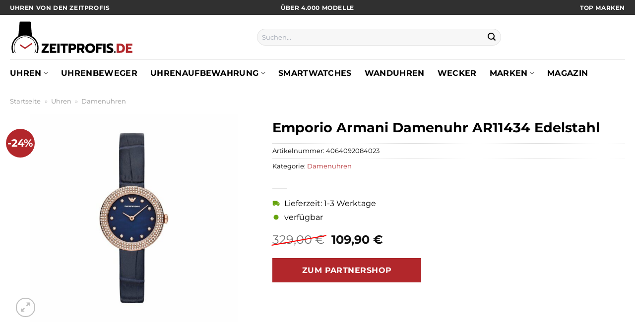

--- FILE ---
content_type: text/html; charset=UTF-8
request_url: https://www.zeitprofis.de/emporio-armani-damenuhr-ar11434-edelstahl/
body_size: 32003
content:
<!DOCTYPE html>
<html lang="de" class="loading-site no-js">
<head><meta charset="UTF-8" /><script>if(navigator.userAgent.match(/MSIE|Internet Explorer/i)||navigator.userAgent.match(/Trident\/7\..*?rv:11/i)){var href=document.location.href;if(!href.match(/[?&]nowprocket/)){if(href.indexOf("?")==-1){if(href.indexOf("#")==-1){document.location.href=href+"?nowprocket=1"}else{document.location.href=href.replace("#","?nowprocket=1#")}}else{if(href.indexOf("#")==-1){document.location.href=href+"&nowprocket=1"}else{document.location.href=href.replace("#","&nowprocket=1#")}}}}</script><script>class RocketLazyLoadScripts{constructor(){this.v="1.2.3",this.triggerEvents=["keydown","mousedown","mousemove","touchmove","touchstart","touchend","wheel"],this.userEventHandler=this._triggerListener.bind(this),this.touchStartHandler=this._onTouchStart.bind(this),this.touchMoveHandler=this._onTouchMove.bind(this),this.touchEndHandler=this._onTouchEnd.bind(this),this.clickHandler=this._onClick.bind(this),this.interceptedClicks=[],window.addEventListener("pageshow",t=>{this.persisted=t.persisted}),window.addEventListener("DOMContentLoaded",()=>{this._preconnect3rdParties()}),this.delayedScripts={normal:[],async:[],defer:[]},this.trash=[],this.allJQueries=[]}_addUserInteractionListener(t){if(document.hidden){t._triggerListener();return}this.triggerEvents.forEach(e=>window.addEventListener(e,t.userEventHandler,{passive:!0})),window.addEventListener("touchstart",t.touchStartHandler,{passive:!0}),window.addEventListener("mousedown",t.touchStartHandler),document.addEventListener("visibilitychange",t.userEventHandler)}_removeUserInteractionListener(){this.triggerEvents.forEach(t=>window.removeEventListener(t,this.userEventHandler,{passive:!0})),document.removeEventListener("visibilitychange",this.userEventHandler)}_onTouchStart(t){"HTML"!==t.target.tagName&&(window.addEventListener("touchend",this.touchEndHandler),window.addEventListener("mouseup",this.touchEndHandler),window.addEventListener("touchmove",this.touchMoveHandler,{passive:!0}),window.addEventListener("mousemove",this.touchMoveHandler),t.target.addEventListener("click",this.clickHandler),this._renameDOMAttribute(t.target,"onclick","rocket-onclick"),this._pendingClickStarted())}_onTouchMove(t){window.removeEventListener("touchend",this.touchEndHandler),window.removeEventListener("mouseup",this.touchEndHandler),window.removeEventListener("touchmove",this.touchMoveHandler,{passive:!0}),window.removeEventListener("mousemove",this.touchMoveHandler),t.target.removeEventListener("click",this.clickHandler),this._renameDOMAttribute(t.target,"rocket-onclick","onclick"),this._pendingClickFinished()}_onTouchEnd(t){window.removeEventListener("touchend",this.touchEndHandler),window.removeEventListener("mouseup",this.touchEndHandler),window.removeEventListener("touchmove",this.touchMoveHandler,{passive:!0}),window.removeEventListener("mousemove",this.touchMoveHandler)}_onClick(t){t.target.removeEventListener("click",this.clickHandler),this._renameDOMAttribute(t.target,"rocket-onclick","onclick"),this.interceptedClicks.push(t),t.preventDefault(),t.stopPropagation(),t.stopImmediatePropagation(),this._pendingClickFinished()}_replayClicks(){window.removeEventListener("touchstart",this.touchStartHandler,{passive:!0}),window.removeEventListener("mousedown",this.touchStartHandler),this.interceptedClicks.forEach(t=>{t.target.dispatchEvent(new MouseEvent("click",{view:t.view,bubbles:!0,cancelable:!0}))})}_waitForPendingClicks(){return new Promise(t=>{this._isClickPending?this._pendingClickFinished=t:t()})}_pendingClickStarted(){this._isClickPending=!0}_pendingClickFinished(){this._isClickPending=!1}_renameDOMAttribute(t,e,r){t.hasAttribute&&t.hasAttribute(e)&&(event.target.setAttribute(r,event.target.getAttribute(e)),event.target.removeAttribute(e))}_triggerListener(){this._removeUserInteractionListener(this),"loading"===document.readyState?document.addEventListener("DOMContentLoaded",this._loadEverythingNow.bind(this)):this._loadEverythingNow()}_preconnect3rdParties(){let t=[];document.querySelectorAll("script[type=rocketlazyloadscript]").forEach(e=>{if(e.hasAttribute("src")){let r=new URL(e.src).origin;r!==location.origin&&t.push({src:r,crossOrigin:e.crossOrigin||"module"===e.getAttribute("data-rocket-type")})}}),t=[...new Map(t.map(t=>[JSON.stringify(t),t])).values()],this._batchInjectResourceHints(t,"preconnect")}async _loadEverythingNow(){this.lastBreath=Date.now(),this._delayEventListeners(this),this._delayJQueryReady(this),this._handleDocumentWrite(),this._registerAllDelayedScripts(),this._preloadAllScripts(),await this._loadScriptsFromList(this.delayedScripts.normal),await this._loadScriptsFromList(this.delayedScripts.defer),await this._loadScriptsFromList(this.delayedScripts.async);try{await this._triggerDOMContentLoaded(),await this._triggerWindowLoad()}catch(t){console.error(t)}window.dispatchEvent(new Event("rocket-allScriptsLoaded")),this._waitForPendingClicks().then(()=>{this._replayClicks()}),this._emptyTrash()}_registerAllDelayedScripts(){document.querySelectorAll("script[type=rocketlazyloadscript]").forEach(t=>{t.hasAttribute("data-rocket-src")?t.hasAttribute("async")&&!1!==t.async?this.delayedScripts.async.push(t):t.hasAttribute("defer")&&!1!==t.defer||"module"===t.getAttribute("data-rocket-type")?this.delayedScripts.defer.push(t):this.delayedScripts.normal.push(t):this.delayedScripts.normal.push(t)})}async _transformScript(t){return new Promise((await this._littleBreath(),navigator.userAgent.indexOf("Firefox/")>0||""===navigator.vendor)?e=>{let r=document.createElement("script");[...t.attributes].forEach(t=>{let e=t.nodeName;"type"!==e&&("data-rocket-type"===e&&(e="type"),"data-rocket-src"===e&&(e="src"),r.setAttribute(e,t.nodeValue))}),t.text&&(r.text=t.text),r.hasAttribute("src")?(r.addEventListener("load",e),r.addEventListener("error",e)):(r.text=t.text,e());try{t.parentNode.replaceChild(r,t)}catch(i){e()}}:async e=>{function r(){t.setAttribute("data-rocket-status","failed"),e()}try{let i=t.getAttribute("data-rocket-type"),n=t.getAttribute("data-rocket-src");t.text,i?(t.type=i,t.removeAttribute("data-rocket-type")):t.removeAttribute("type"),t.addEventListener("load",function r(){t.setAttribute("data-rocket-status","executed"),e()}),t.addEventListener("error",r),n?(t.removeAttribute("data-rocket-src"),t.src=n):t.src="data:text/javascript;base64,"+window.btoa(unescape(encodeURIComponent(t.text)))}catch(s){r()}})}async _loadScriptsFromList(t){let e=t.shift();return e&&e.isConnected?(await this._transformScript(e),this._loadScriptsFromList(t)):Promise.resolve()}_preloadAllScripts(){this._batchInjectResourceHints([...this.delayedScripts.normal,...this.delayedScripts.defer,...this.delayedScripts.async],"preload")}_batchInjectResourceHints(t,e){var r=document.createDocumentFragment();t.forEach(t=>{let i=t.getAttribute&&t.getAttribute("data-rocket-src")||t.src;if(i){let n=document.createElement("link");n.href=i,n.rel=e,"preconnect"!==e&&(n.as="script"),t.getAttribute&&"module"===t.getAttribute("data-rocket-type")&&(n.crossOrigin=!0),t.crossOrigin&&(n.crossOrigin=t.crossOrigin),t.integrity&&(n.integrity=t.integrity),r.appendChild(n),this.trash.push(n)}}),document.head.appendChild(r)}_delayEventListeners(t){let e={};function r(t,r){!function t(r){!e[r]&&(e[r]={originalFunctions:{add:r.addEventListener,remove:r.removeEventListener},eventsToRewrite:[]},r.addEventListener=function(){arguments[0]=i(arguments[0]),e[r].originalFunctions.add.apply(r,arguments)},r.removeEventListener=function(){arguments[0]=i(arguments[0]),e[r].originalFunctions.remove.apply(r,arguments)});function i(t){return e[r].eventsToRewrite.indexOf(t)>=0?"rocket-"+t:t}}(t),e[t].eventsToRewrite.push(r)}function i(t,e){let r=t[e];Object.defineProperty(t,e,{get:()=>r||function(){},set(i){t["rocket"+e]=r=i}})}r(document,"DOMContentLoaded"),r(window,"DOMContentLoaded"),r(window,"load"),r(window,"pageshow"),r(document,"readystatechange"),i(document,"onreadystatechange"),i(window,"onload"),i(window,"onpageshow")}_delayJQueryReady(t){let e;function r(r){if(r&&r.fn&&!t.allJQueries.includes(r)){r.fn.ready=r.fn.init.prototype.ready=function(e){return t.domReadyFired?e.bind(document)(r):document.addEventListener("rocket-DOMContentLoaded",()=>e.bind(document)(r)),r([])};let i=r.fn.on;r.fn.on=r.fn.init.prototype.on=function(){if(this[0]===window){function t(t){return t.split(" ").map(t=>"load"===t||0===t.indexOf("load.")?"rocket-jquery-load":t).join(" ")}"string"==typeof arguments[0]||arguments[0]instanceof String?arguments[0]=t(arguments[0]):"object"==typeof arguments[0]&&Object.keys(arguments[0]).forEach(e=>{let r=arguments[0][e];delete arguments[0][e],arguments[0][t(e)]=r})}return i.apply(this,arguments),this},t.allJQueries.push(r)}e=r}r(window.jQuery),Object.defineProperty(window,"jQuery",{get:()=>e,set(t){r(t)}})}async _triggerDOMContentLoaded(){this.domReadyFired=!0,await this._littleBreath(),document.dispatchEvent(new Event("rocket-DOMContentLoaded")),await this._littleBreath(),window.dispatchEvent(new Event("rocket-DOMContentLoaded")),await this._littleBreath(),document.dispatchEvent(new Event("rocket-readystatechange")),await this._littleBreath(),document.rocketonreadystatechange&&document.rocketonreadystatechange()}async _triggerWindowLoad(){await this._littleBreath(),window.dispatchEvent(new Event("rocket-load")),await this._littleBreath(),window.rocketonload&&window.rocketonload(),await this._littleBreath(),this.allJQueries.forEach(t=>t(window).trigger("rocket-jquery-load")),await this._littleBreath();let t=new Event("rocket-pageshow");t.persisted=this.persisted,window.dispatchEvent(t),await this._littleBreath(),window.rocketonpageshow&&window.rocketonpageshow({persisted:this.persisted})}_handleDocumentWrite(){let t=new Map;document.write=document.writeln=function(e){let r=document.currentScript;r||console.error("WPRocket unable to document.write this: "+e);let i=document.createRange(),n=r.parentElement,s=t.get(r);void 0===s&&(s=r.nextSibling,t.set(r,s));let a=document.createDocumentFragment();i.setStart(a,0),a.appendChild(i.createContextualFragment(e)),n.insertBefore(a,s)}}async _littleBreath(){Date.now()-this.lastBreath>45&&(await this._requestAnimFrame(),this.lastBreath=Date.now())}async _requestAnimFrame(){return document.hidden?new Promise(t=>setTimeout(t)):new Promise(t=>requestAnimationFrame(t))}_emptyTrash(){this.trash.forEach(t=>t.remove())}static run(){let t=new RocketLazyLoadScripts;t._addUserInteractionListener(t)}}RocketLazyLoadScripts.run();</script>
	
	<link rel="profile" href="http://gmpg.org/xfn/11" />
	<link rel="pingback" href="https://www.zeitprofis.de/xmlrpc.php" />

	<script type="rocketlazyloadscript">(function(html){html.className = html.className.replace(/\bno-js\b/,'js')})(document.documentElement);</script>
<meta name='robots' content='index, follow, max-image-preview:large, max-snippet:-1, max-video-preview:-1' />
<link rel="preload" href="https://www.zeitprofis.de/wp-content/plugins/rate-my-post/public/css/fonts/ratemypost.ttf" type="font/ttf" as="font" crossorigin="anonymous"><meta name="viewport" content="width=device-width, initial-scale=1" />
	<!-- This site is optimized with the Yoast SEO plugin v26.7 - https://yoast.com/wordpress/plugins/seo/ -->
	<title>Emporio Armani Damenuhr AR11434 Edelstahl hier online günstig kaufen! - Zeitprofis.de</title>
	<meta name="description" content="Emporio Armani Damenuhr AR11434 Edelstahl hier zum günstigen Preis online kaufen ✓ täglicher schneller Versand durch unsere Versandpartner ✓" />
	<link rel="canonical" href="https://www.zeitprofis.de/emporio-armani-damenuhr-ar11434-edelstahl/" />
	<meta property="og:locale" content="de_DE" />
	<meta property="og:type" content="article" />
	<meta property="og:title" content="Emporio Armani Damenuhr AR11434 Edelstahl hier online günstig kaufen! - Zeitprofis.de" />
	<meta property="og:description" content="Emporio Armani Damenuhr AR11434 Edelstahl hier zum günstigen Preis online kaufen ✓ täglicher schneller Versand durch unsere Versandpartner ✓" />
	<meta property="og:url" content="https://www.zeitprofis.de/emporio-armani-damenuhr-ar11434-edelstahl/" />
	<meta property="og:site_name" content="Zeitprofis.de" />
	<meta property="article:modified_time" content="2025-09-07T20:35:13+00:00" />
	<meta property="og:image" content="https://www.zeitprofis.de/wp-content/uploads/2023/04/88381564.jpg" />
	<meta property="og:image:width" content="885" />
	<meta property="og:image:height" content="885" />
	<meta property="og:image:type" content="image/jpeg" />
	<meta name="twitter:card" content="summary_large_image" />
	<meta name="twitter:label1" content="Geschätzte Lesezeit" />
	<meta name="twitter:data1" content="7 Minuten" />
	<script type="application/ld+json" class="yoast-schema-graph">{"@context":"https://schema.org","@graph":[{"@type":"WebPage","@id":"https://www.zeitprofis.de/emporio-armani-damenuhr-ar11434-edelstahl/","url":"https://www.zeitprofis.de/emporio-armani-damenuhr-ar11434-edelstahl/","name":"Emporio Armani Damenuhr AR11434 Edelstahl hier online günstig kaufen! - Zeitprofis.de","isPartOf":{"@id":"https://www.zeitprofis.de/#website"},"primaryImageOfPage":{"@id":"https://www.zeitprofis.de/emporio-armani-damenuhr-ar11434-edelstahl/#primaryimage"},"image":{"@id":"https://www.zeitprofis.de/emporio-armani-damenuhr-ar11434-edelstahl/#primaryimage"},"thumbnailUrl":"https://www.zeitprofis.de/wp-content/uploads/2023/04/88381564.jpg","datePublished":"2023-04-15T18:11:30+00:00","dateModified":"2025-09-07T20:35:13+00:00","description":"Emporio Armani Damenuhr AR11434 Edelstahl hier zum günstigen Preis online kaufen ✓ täglicher schneller Versand durch unsere Versandpartner ✓","breadcrumb":{"@id":"https://www.zeitprofis.de/emporio-armani-damenuhr-ar11434-edelstahl/#breadcrumb"},"inLanguage":"de","potentialAction":[{"@type":"ReadAction","target":["https://www.zeitprofis.de/emporio-armani-damenuhr-ar11434-edelstahl/"]}]},{"@type":"ImageObject","inLanguage":"de","@id":"https://www.zeitprofis.de/emporio-armani-damenuhr-ar11434-edelstahl/#primaryimage","url":"https://www.zeitprofis.de/wp-content/uploads/2023/04/88381564.jpg","contentUrl":"https://www.zeitprofis.de/wp-content/uploads/2023/04/88381564.jpg","width":885,"height":885,"caption":"Emporio Armani Damenuhr AR11434 Edelstahl"},{"@type":"BreadcrumbList","@id":"https://www.zeitprofis.de/emporio-armani-damenuhr-ar11434-edelstahl/#breadcrumb","itemListElement":[{"@type":"ListItem","position":1,"name":"Startseite","item":"https://www.zeitprofis.de/"},{"@type":"ListItem","position":2,"name":"Shop","item":"https://www.zeitprofis.de/shop/"},{"@type":"ListItem","position":3,"name":"Emporio Armani Damenuhr AR11434 Edelstahl"}]},{"@type":"WebSite","@id":"https://www.zeitprofis.de/#website","url":"https://www.zeitprofis.de/","name":"Zeitprofis.de","description":"dein Uhren Shop im Netz","publisher":{"@id":"https://www.zeitprofis.de/#organization"},"potentialAction":[{"@type":"SearchAction","target":{"@type":"EntryPoint","urlTemplate":"https://www.zeitprofis.de/?s={search_term_string}"},"query-input":{"@type":"PropertyValueSpecification","valueRequired":true,"valueName":"search_term_string"}}],"inLanguage":"de"},{"@type":"Organization","@id":"https://www.zeitprofis.de/#organization","name":"Zeitprofis.de","url":"https://www.zeitprofis.de/","logo":{"@type":"ImageObject","inLanguage":"de","@id":"https://www.zeitprofis.de/#/schema/logo/image/","url":"https://www.zeitprofis.de/wp-content/uploads/2023/04/zeitprofis-de-favicon.png","contentUrl":"https://www.zeitprofis.de/wp-content/uploads/2023/04/zeitprofis-de-favicon.png","width":106,"height":106,"caption":"Zeitprofis.de"},"image":{"@id":"https://www.zeitprofis.de/#/schema/logo/image/"}}]}</script>
	<!-- / Yoast SEO plugin. -->



<link rel='prefetch' href='https://www.zeitprofis.de/wp-content/themes/flatsome/assets/js/flatsome.js?ver=a0a7aee297766598a20e' />
<link rel='prefetch' href='https://www.zeitprofis.de/wp-content/themes/flatsome/assets/js/chunk.slider.js?ver=3.18.6' />
<link rel='prefetch' href='https://www.zeitprofis.de/wp-content/themes/flatsome/assets/js/chunk.popups.js?ver=3.18.6' />
<link rel='prefetch' href='https://www.zeitprofis.de/wp-content/themes/flatsome/assets/js/chunk.tooltips.js?ver=3.18.6' />
<link rel='prefetch' href='https://www.zeitprofis.de/wp-content/themes/flatsome/assets/js/woocommerce.js?ver=49415fe6a9266f32f1f2' />
<style id='wp-img-auto-sizes-contain-inline-css' type='text/css'>
img:is([sizes=auto i],[sizes^="auto," i]){contain-intrinsic-size:3000px 1500px}
/*# sourceURL=wp-img-auto-sizes-contain-inline-css */
</style>
<link data-minify="1" rel='stylesheet' id='maintenanceLayer-css' href='https://www.zeitprofis.de/wp-content/cache/min/1/wp-content/plugins/dailylead_maintenance/css/layer.css?ver=1765610096' type='text/css' media='all' />
<link data-minify="1" rel='stylesheet' id='rate-my-post-css' href='https://www.zeitprofis.de/wp-content/cache/min/1/wp-content/plugins/rate-my-post/public/css/rate-my-post.css?ver=1765610096' type='text/css' media='all' />
<style id='rate-my-post-inline-css' type='text/css'>
.rmp-widgets-container p {  font-size: 12px;}.rmp-rating-widget .rmp-icon--ratings {  font-size: 12px;}
/*# sourceURL=rate-my-post-inline-css */
</style>
<link rel='stylesheet' id='photoswipe-css' href='https://www.zeitprofis.de/wp-content/plugins/woocommerce/assets/css/photoswipe/photoswipe.min.css?ver=9.4.2' type='text/css' media='all' />
<link rel='stylesheet' id='photoswipe-default-skin-css' href='https://www.zeitprofis.de/wp-content/plugins/woocommerce/assets/css/photoswipe/default-skin/default-skin.min.css?ver=9.4.2' type='text/css' media='all' />
<style id='woocommerce-inline-inline-css' type='text/css'>
.woocommerce form .form-row .required { visibility: visible; }
/*# sourceURL=woocommerce-inline-inline-css */
</style>
<link rel='stylesheet' id='ez-toc-css' href='https://www.zeitprofis.de/wp-content/plugins/easy-table-of-contents/assets/css/screen.min.css?ver=2.0.80' type='text/css' media='all' />
<style id='ez-toc-inline-css' type='text/css'>
div#ez-toc-container .ez-toc-title {font-size: 120%;}div#ez-toc-container .ez-toc-title {font-weight: 500;}div#ez-toc-container ul li , div#ez-toc-container ul li a {font-size: 95%;}div#ez-toc-container ul li , div#ez-toc-container ul li a {font-weight: 500;}div#ez-toc-container nav ul ul li {font-size: 90%;}div#ez-toc-container {background: #fff;border: 1px solid #000000;}div#ez-toc-container p.ez-toc-title , #ez-toc-container .ez_toc_custom_title_icon , #ez-toc-container .ez_toc_custom_toc_icon {color: #000000;}div#ez-toc-container ul.ez-toc-list a {color: #000000;}div#ez-toc-container ul.ez-toc-list a:hover {color: #000000;}div#ez-toc-container ul.ez-toc-list a:visited {color: #000000;}.ez-toc-counter nav ul li a::before {color: ;}.ez-toc-box-title {font-weight: bold; margin-bottom: 10px; text-align: center; text-transform: uppercase; letter-spacing: 1px; color: #666; padding-bottom: 5px;position:absolute;top:-4%;left:5%;background-color: inherit;transition: top 0.3s ease;}.ez-toc-box-title.toc-closed {top:-25%;}
.ez-toc-container-direction {direction: ltr;}.ez-toc-counter ul{counter-reset: item ;}.ez-toc-counter nav ul li a::before {content: counters(item, '.', decimal) '. ';display: inline-block;counter-increment: item;flex-grow: 0;flex-shrink: 0;margin-right: .2em; float: left; }.ez-toc-widget-direction {direction: ltr;}.ez-toc-widget-container ul{counter-reset: item ;}.ez-toc-widget-container nav ul li a::before {content: counters(item, '.', decimal) '. ';display: inline-block;counter-increment: item;flex-grow: 0;flex-shrink: 0;margin-right: .2em; float: left; }
/*# sourceURL=ez-toc-inline-css */
</style>
<link data-minify="1" rel='stylesheet' id='flatsome-main-css' href='https://www.zeitprofis.de/wp-content/cache/min/1/wp-content/themes/flatsome/assets/css/flatsome.css?ver=1765610096' type='text/css' media='all' />
<style id='flatsome-main-inline-css' type='text/css'>
@font-face {
				font-family: "fl-icons";
				font-display: block;
				src: url(https://www.zeitprofis.de/wp-content/themes/flatsome/assets/css/icons/fl-icons.eot?v=3.18.6);
				src:
					url(https://www.zeitprofis.de/wp-content/themes/flatsome/assets/css/icons/fl-icons.eot#iefix?v=3.18.6) format("embedded-opentype"),
					url(https://www.zeitprofis.de/wp-content/themes/flatsome/assets/css/icons/fl-icons.woff2?v=3.18.6) format("woff2"),
					url(https://www.zeitprofis.de/wp-content/themes/flatsome/assets/css/icons/fl-icons.ttf?v=3.18.6) format("truetype"),
					url(https://www.zeitprofis.de/wp-content/themes/flatsome/assets/css/icons/fl-icons.woff?v=3.18.6) format("woff"),
					url(https://www.zeitprofis.de/wp-content/themes/flatsome/assets/css/icons/fl-icons.svg?v=3.18.6#fl-icons) format("svg");
			}
/*# sourceURL=flatsome-main-inline-css */
</style>
<link data-minify="1" rel='stylesheet' id='flatsome-shop-css' href='https://www.zeitprofis.de/wp-content/cache/min/1/wp-content/themes/flatsome/assets/css/flatsome-shop.css?ver=1765610096' type='text/css' media='all' />
<script data-minify="1" type="text/javascript" src="https://www.zeitprofis.de/wp-content/cache/min/1/wp-content/plugins/dailylead_maintenance/js/layerShow.js?ver=1765610096" id="maintenanceLayerShow-js" defer></script>
<script data-minify="1" type="text/javascript" src="https://www.zeitprofis.de/wp-content/cache/min/1/wp-content/plugins/dailylead_maintenance/js/layer.js?ver=1765610096" id="maintenanceLayer-js" defer></script>
<script type="rocketlazyloadscript" data-rocket-type="text/javascript" data-rocket-src="https://www.zeitprofis.de/wp-includes/js/jquery/jquery.min.js?ver=3.7.1" id="jquery-core-js" defer></script>
<script type="rocketlazyloadscript" data-rocket-type="text/javascript" data-rocket-src="https://www.zeitprofis.de/wp-content/plugins/woocommerce/assets/js/jquery-blockui/jquery.blockUI.min.js?ver=2.7.0-wc.9.4.2" id="jquery-blockui-js" data-wp-strategy="defer" defer></script>
<script type="text/javascript" id="wc-add-to-cart-js-extra">
/* <![CDATA[ */
var wc_add_to_cart_params = {"ajax_url":"/wp-admin/admin-ajax.php","wc_ajax_url":"/?wc-ajax=%%endpoint%%","i18n_view_cart":"Warenkorb anzeigen","cart_url":"https://www.zeitprofis.de","is_cart":"","cart_redirect_after_add":"no"};
//# sourceURL=wc-add-to-cart-js-extra
/* ]]> */
</script>
<script type="rocketlazyloadscript" data-rocket-type="text/javascript" data-rocket-src="https://www.zeitprofis.de/wp-content/plugins/woocommerce/assets/js/frontend/add-to-cart.min.js?ver=9.4.2" id="wc-add-to-cart-js" defer="defer" data-wp-strategy="defer"></script>
<script type="rocketlazyloadscript" data-rocket-type="text/javascript" data-rocket-src="https://www.zeitprofis.de/wp-content/plugins/woocommerce/assets/js/photoswipe/photoswipe.min.js?ver=4.1.1-wc.9.4.2" id="photoswipe-js" defer="defer" data-wp-strategy="defer"></script>
<script type="rocketlazyloadscript" data-rocket-type="text/javascript" data-rocket-src="https://www.zeitprofis.de/wp-content/plugins/woocommerce/assets/js/photoswipe/photoswipe-ui-default.min.js?ver=4.1.1-wc.9.4.2" id="photoswipe-ui-default-js" defer="defer" data-wp-strategy="defer"></script>
<script type="text/javascript" id="wc-single-product-js-extra">
/* <![CDATA[ */
var wc_single_product_params = {"i18n_required_rating_text":"Bitte w\u00e4hle eine Bewertung","review_rating_required":"yes","flexslider":{"rtl":false,"animation":"slide","smoothHeight":true,"directionNav":false,"controlNav":"thumbnails","slideshow":false,"animationSpeed":500,"animationLoop":false,"allowOneSlide":false},"zoom_enabled":"","zoom_options":[],"photoswipe_enabled":"1","photoswipe_options":{"shareEl":false,"closeOnScroll":false,"history":false,"hideAnimationDuration":0,"showAnimationDuration":0},"flexslider_enabled":""};
//# sourceURL=wc-single-product-js-extra
/* ]]> */
</script>
<script type="rocketlazyloadscript" data-rocket-type="text/javascript" data-rocket-src="https://www.zeitprofis.de/wp-content/plugins/woocommerce/assets/js/frontend/single-product.min.js?ver=9.4.2" id="wc-single-product-js" defer="defer" data-wp-strategy="defer"></script>
<script type="rocketlazyloadscript" data-rocket-type="text/javascript" data-rocket-src="https://www.zeitprofis.de/wp-content/plugins/woocommerce/assets/js/js-cookie/js.cookie.min.js?ver=2.1.4-wc.9.4.2" id="js-cookie-js" data-wp-strategy="defer" defer></script>
<style>.woocommerce-product-gallery{ opacity: 1 !important; }</style><script type="rocketlazyloadscript">
  var _paq = window._paq = window._paq || [];
  /* tracker methods like "setCustomDimension" should be called before "trackPageView" */
  _paq.push(['trackPageView']);
  _paq.push(['enableLinkTracking']);
  (function() {
    var u="https://stats.dailylead.de/";
    _paq.push(['setTrackerUrl', u+'matomo.php']);
    _paq.push(['setSiteId', '104']);
    var d=document, g=d.createElement('script'), s=d.getElementsByTagName('script')[0];
    g.async=true; g.src=u+'matomo.js'; s.parentNode.insertBefore(g,s);
  })();
</script>	<noscript><style>.woocommerce-product-gallery{ opacity: 1 !important; }</style></noscript>
	<style class='wp-fonts-local' type='text/css'>
@font-face{font-family:Inter;font-style:normal;font-weight:300 900;font-display:fallback;src:url('https://www.zeitprofis.de/wp-content/plugins/woocommerce/assets/fonts/Inter-VariableFont_slnt,wght.woff2') format('woff2');font-stretch:normal;}
@font-face{font-family:Cardo;font-style:normal;font-weight:400;font-display:fallback;src:url('https://www.zeitprofis.de/wp-content/plugins/woocommerce/assets/fonts/cardo_normal_400.woff2') format('woff2');}
</style>
<link rel="icon" href="https://www.zeitprofis.de/wp-content/uploads/2023/04/cropped-zeitprofis-de-favicon-32x32.png" sizes="32x32" />
<link rel="icon" href="https://www.zeitprofis.de/wp-content/uploads/2023/04/cropped-zeitprofis-de-favicon-192x192.png" sizes="192x192" />
<link rel="apple-touch-icon" href="https://www.zeitprofis.de/wp-content/uploads/2023/04/cropped-zeitprofis-de-favicon-180x180.png" />
<meta name="msapplication-TileImage" content="https://www.zeitprofis.de/wp-content/uploads/2023/04/cropped-zeitprofis-de-favicon-270x270.png" />
<style id="custom-css" type="text/css">:root {--primary-color: #b2272b;--fs-color-primary: #b2272b;--fs-color-secondary: #b2272b;--fs-color-success: #7a9c59;--fs-color-alert: #b20000;--fs-experimental-link-color: #b2272b;--fs-experimental-link-color-hover: #000000;}.tooltipster-base {--tooltip-color: #fff;--tooltip-bg-color: #000;}.off-canvas-right .mfp-content, .off-canvas-left .mfp-content {--drawer-width: 300px;}.off-canvas .mfp-content.off-canvas-cart {--drawer-width: 360px;}.container-width, .full-width .ubermenu-nav, .container, .row{max-width: 1270px}.row.row-collapse{max-width: 1240px}.row.row-small{max-width: 1262.5px}.row.row-large{max-width: 1300px}.header-main{height: 90px}#logo img{max-height: 90px}#logo{width:250px;}.header-bottom{min-height: 55px}.header-top{min-height: 30px}.transparent .header-main{height: 90px}.transparent #logo img{max-height: 90px}.has-transparent + .page-title:first-of-type,.has-transparent + #main > .page-title,.has-transparent + #main > div > .page-title,.has-transparent + #main .page-header-wrapper:first-of-type .page-title{padding-top: 170px;}.header.show-on-scroll,.stuck .header-main{height:70px!important}.stuck #logo img{max-height: 70px!important}.search-form{ width: 50%;}.header-bg-color {background-color: #ffffff}.header-bottom {background-color: #ffffff}.header-main .nav > li > a{line-height: 16px }.header-bottom-nav > li > a{line-height: 16px }@media (max-width: 549px) {.header-main{height: 70px}#logo img{max-height: 70px}}.main-menu-overlay{background-color: #ffffff}.header-top{background-color:#303030!important;}body{color: #000000}h1,h2,h3,h4,h5,h6,.heading-font{color: #000000;}@media screen and (max-width: 549px){body{font-size: 100%;}}body{font-family: Montserrat, sans-serif;}body {font-weight: 400;font-style: normal;}.nav > li > a {font-family: Montserrat, sans-serif;}.mobile-sidebar-levels-2 .nav > li > ul > li > a {font-family: Montserrat, sans-serif;}.nav > li > a,.mobile-sidebar-levels-2 .nav > li > ul > li > a {font-weight: 700;font-style: normal;}h1,h2,h3,h4,h5,h6,.heading-font, .off-canvas-center .nav-sidebar.nav-vertical > li > a{font-family: Montserrat, sans-serif;}h1,h2,h3,h4,h5,h6,.heading-font,.banner h1,.banner h2 {font-weight: 700;font-style: normal;}.alt-font{font-family: "Dancing Script", sans-serif;}.alt-font {font-weight: 400!important;font-style: normal!important;}.header:not(.transparent) .header-nav-main.nav > li > a {color: #000000;}.header:not(.transparent) .header-bottom-nav.nav > li > a{color: #000000;}.widget:where(:not(.widget_shopping_cart)) a{color: #000000;}.widget:where(:not(.widget_shopping_cart)) a:hover{color: #b2272b;}.widget .tagcloud a:hover{border-color: #b2272b; background-color: #b2272b;}@media screen and (min-width: 550px){.products .box-vertical .box-image{min-width: 300px!important;width: 300px!important;}}.header-main .social-icons,.header-main .cart-icon strong,.header-main .menu-title,.header-main .header-button > .button.is-outline,.header-main .nav > li > a > i:not(.icon-angle-down){color: #000000!important;}.header-main .header-button > .button.is-outline,.header-main .cart-icon strong:after,.header-main .cart-icon strong{border-color: #000000!important;}.header-main .header-button > .button:not(.is-outline){background-color: #000000!important;}.header-main .current-dropdown .cart-icon strong,.header-main .header-button > .button:hover,.header-main .header-button > .button:hover i,.header-main .header-button > .button:hover span{color:#FFF!important;}.header-main .menu-title:hover,.header-main .social-icons a:hover,.header-main .header-button > .button.is-outline:hover,.header-main .nav > li > a:hover > i:not(.icon-angle-down){color: #000000!important;}.header-main .current-dropdown .cart-icon strong,.header-main .header-button > .button:hover{background-color: #000000!important;}.header-main .current-dropdown .cart-icon strong:after,.header-main .current-dropdown .cart-icon strong,.header-main .header-button > .button:hover{border-color: #000000!important;}.absolute-footer, html{background-color: #ffffff}.page-title-small + main .product-container > .row{padding-top:0;}.nav-vertical-fly-out > li + li {border-top-width: 1px; border-top-style: solid;}/* Custom CSS */#masthead .flex-left .header-nav.header-nav-main.nav.nav-left {-webkit-box-pack: center;-ms-flex-pack: center;justify-content: center;}.logo-left .logo {margin-left: 0;margin-right: 0px;}.header-vertical-menu__fly-out .current-dropdown.menu-item .nav-dropdown {display: block;}.header-vertical-menu__opener {font-size: initial;}.off-canvas-right .mfp-content, .off-canvas-left .mfp-content {max-width: 320px;width:100%}.off-canvas-left.mfp-ready .mfp-close {color: black;}.product-summary .woocommerce-Price-currencySymbol {font-size: inherit;vertical-align: inherit;margin-top: inherit;}.product-section-title-related {text-align: center;padding-top: 45px;}.yith-wcwl-add-to-wishlist {margin-top: 10px;margin-bottom: 30px;}.page-title {margin-top: 20px;}@media screen and (min-width: 850px) {.page-title-inner {padding-top: 0;min-height: auto;}}/*** START Sticky Banner ***/.sticky-add-to-cart__product img {display: none;}.sticky-add-to-cart__product .product-title-small {display: none;}.sticky-add-to-cart--active .cart {padding-top: 5px;padding-bottom: 5px;max-width: 250px;flex-grow: 1;font-size: smaller;margin-bottom: 0;}.sticky-add-to-cart.sticky-add-to-cart--active .single_add_to_cart_button{margin: 0;padding-top: 10px;padding-bottom: 10px;border-radius: 99px;width: 100%;line-height: 1.5;}.single_add_to_cart_button,.sticky-add-to-cart:not(.sticky-add-to-cart--active) .single_add_to_cart_button {padding: 5px;max-width: 300px;width:100%;margin:0;}.sticky-add-to-cart--active {-webkit-backdrop-filter: blur(7px);backdrop-filter: blur(7px);display: flex;justify-content: center;padding: 3px 10px;}.sticky-add-to-cart__product .product-title-small {height: 14px;overflow: hidden;}.sticky-add-to-cart--active .woocommerce-variation-price, .sticky-add-to-cart--active .product-page-price {font-size: 24px;}.sticky-add-to-cart--active .price del {font-size: 50%;margin-bottom: 4px;}.sticky-add-to-cart--active .price del::after {width: 50%;}.sticky-add-to-cart__product {margin-right: 5px;}/*** END Sticky Banner ***/.yadore {display: grid;grid-template-columns: repeat(4,minmax(0,1fr));gap:1rem;}.col-4 .yadore {display: grid;grid-template-columns: repeat(4,minmax(0,1fr));gap:1rem;}.yadore .yadore-item {background: #fff;border-radius: 15px;}.yadore .yadore-item li.delivery_time,.yadore .yadore-item li.stock_status,.yadore .yadore-item li.stock_status.nicht {list-style-type: none;padding: 0px 0 0px 24px;margin: 0px!important;}.yadore .yadore-item img:not(.logo) {min-height: 170px;max-height: 170px;}.yadore .yadore-item img.logo {max-width: 70px;max-height: 30px;}.ayo-logo-name {margin-top: 12px;display: block;white-space: nowrap;font-size: xx-small;}.product-info {display: flex;flex-direction: column;padding-bottom: 0;}.product-info.product-title {order: 1;}.product-info .is-divider {order: 2;}.product-info .product-short-description {order: 3;}.product-info .product-short-description li {list-style-type: none;padding: 0px 0 0px 24px;margin: 0px 0px 3px 0px!important;}li.delivery_time,.product-info .product-short-description li.delivery_time {background: url([data-uri]) no-repeat left center;}li.delivery_time,.product-info .product-short-description li.delivery_time {background: url([data-uri]) no-repeat left center;}li.stock_status,.product-info .product-short-description li.stock_status {background: url([data-uri]) no-repeat left center;}li.stock_status.nicht,.product-info .product-short-description li.stock_status.nicht {background: url([data-uri]) no-repeat left center;}.product-info .price-wrapper {order: 4;}.product-info .price-wrapper .price {margin: 0;}.product-info .cart,.product-info .sticky-add-to-cart-wrapper {order:5;margin: 25px 0;}.product-info .yith-wcwl-add-to-wishlist {order: 6;margin: 0;}.overflow-hidden { overflow: hidden;}.overflow-hidden.banner h3 {line-height: 0;}.nowrap { white-space: nowrap;}.height-40 {height: 40px !important;}.m-0 {margin: 0 !important;}a.stretched-link:after {position: absolute;top: 0;right: 0;bottom: 0;left: 0;pointer-events: auto;content: "";background-color: rgba(0,0,0,0.0);z-index: 1;}.z-index-0 {z-index: 0;}.z-index-10 {z-index: 10;}.price del {text-decoration-line: none;position: relative;}.price del::after {content: '';position: absolute;border-top: 2px solid red;width: 100%;height: 100%;left: 0;transform: rotate(-10deg);top: 50%;}.product-small.box .box-image .image-cover img {object-fit: contain;}.product-small.box .box-image {text-align: center;}.product-small.box .box-text .title-wrapper {max-height: 75px;overflow: hidden;margin-bottom: 15px;}.product-small.box .attachment-woocommerce_thumbnail.size-woocommerce_thumbnail {height: 260px;width: auto;object-fit: contain;}.woocommerce-product-gallery__wrapper .woocommerce-product-gallery__image a img {max-height: 420px;width: auto;margin: 0 auto;display: block;}/* START Mobile Menu */.off-canvas-left .mfp-content, .off-canvas-right .mfp-content {width: 85%;max-width: 360px;}.off-canvas-left .mfp-content .nav>li>a, .off-canvas-right .mfp-content .nav>li>a,.mobile-sidebar-levels-2 .nav-slide>li>.sub-menu>li:not(.nav-slide-header)>a, .mobile-sidebar-levels-2 .nav-slide>li>ul.children>li:not(.nav-slide-header)>a {font-size: 1.1em;color: #000;}.mobile-sidebar-levels-2 .nav-slide>li>.sub-menu>li:not(.nav-slide-header)>a, .mobile-sidebar-levels-2 .nav-slide>li>ul.children>li:not(.nav-slide-header)>a {text-transform: none;}/* END Mobile Menu *//*** START MENU frühes umschalten auf MobileCSS ***/@media (min-width: 850px) and (max-width: 1210px) {header [data-show=show-for-medium], header .show-for-medium {display: block !important;}}@media (max-width: 1210px) {header [data-show=hide-for-medium], header .hide-for-medium {display: none !important;}.medium-logo-center .logo {-webkit-box-ordinal-group: 2;-ms-flex-order: 2;order: 2;}header .show-for-medium.flex-right {-webkit-box-ordinal-group: 3;-ms-flex-order: 3;order: 3;}.medium-logo-center .logo img {margin: 0 auto;}}/*** END MENUfrühes umschalten auf MobileCSS ***/.product-title a {color: #000000;}.product-title a:hover {color: var(--fs-experimental-link-color);}/* Custom CSS Tablet */@media (max-width: 849px){.nav li a,.nav-vertical>li>ul li a,.nav-slide-header .toggle,.mobile-sidebar-levels-2 .nav-slide>li>ul.children>li>a, .mobile-sidebar-levels-2 .nav-slide>li>.sub-menu>li>a {color: #000 !important;opacity: 1;}/*** START Sticky Banner ***/.sticky-add-to-cart--active {justify-content: space-between;font-size: .9em;}/*** END Sticky Banner ***/.post-title.is-large {font-size: 1.75em;}}/* Custom CSS Mobile */@media (max-width: 549px){/*** START Sticky Banner ***/.sticky-add-to-cart:not(.sticky-add-to-cart--active) {width: 100% !important;max-width: 100%;}.sticky-add-to-cart:not(.sticky-add-to-cart--active) .single_add_to_cart_button {padding: 5px 25px;max-width: 100%;}/*** END Sticky Banner ***/.single_add_to_cart_button {padding: 5px 25px;max-width: 100%;width: 100%;}.yadore,.col-4 .yadore {grid-template-columns: repeat(1,minmax(0,1fr));}}.label-new.menu-item > a:after{content:"Neu";}.label-hot.menu-item > a:after{content:"Hot";}.label-sale.menu-item > a:after{content:"Aktion";}.label-popular.menu-item > a:after{content:"Beliebt";}</style><style id="kirki-inline-styles">/* cyrillic-ext */
@font-face {
  font-family: 'Montserrat';
  font-style: normal;
  font-weight: 400;
  font-display: swap;
  src: url(https://www.zeitprofis.de/wp-content/fonts/montserrat/JTUSjIg1_i6t8kCHKm459WRhyzbi.woff2) format('woff2');
  unicode-range: U+0460-052F, U+1C80-1C8A, U+20B4, U+2DE0-2DFF, U+A640-A69F, U+FE2E-FE2F;
}
/* cyrillic */
@font-face {
  font-family: 'Montserrat';
  font-style: normal;
  font-weight: 400;
  font-display: swap;
  src: url(https://www.zeitprofis.de/wp-content/fonts/montserrat/JTUSjIg1_i6t8kCHKm459W1hyzbi.woff2) format('woff2');
  unicode-range: U+0301, U+0400-045F, U+0490-0491, U+04B0-04B1, U+2116;
}
/* vietnamese */
@font-face {
  font-family: 'Montserrat';
  font-style: normal;
  font-weight: 400;
  font-display: swap;
  src: url(https://www.zeitprofis.de/wp-content/fonts/montserrat/JTUSjIg1_i6t8kCHKm459WZhyzbi.woff2) format('woff2');
  unicode-range: U+0102-0103, U+0110-0111, U+0128-0129, U+0168-0169, U+01A0-01A1, U+01AF-01B0, U+0300-0301, U+0303-0304, U+0308-0309, U+0323, U+0329, U+1EA0-1EF9, U+20AB;
}
/* latin-ext */
@font-face {
  font-family: 'Montserrat';
  font-style: normal;
  font-weight: 400;
  font-display: swap;
  src: url(https://www.zeitprofis.de/wp-content/fonts/montserrat/JTUSjIg1_i6t8kCHKm459Wdhyzbi.woff2) format('woff2');
  unicode-range: U+0100-02BA, U+02BD-02C5, U+02C7-02CC, U+02CE-02D7, U+02DD-02FF, U+0304, U+0308, U+0329, U+1D00-1DBF, U+1E00-1E9F, U+1EF2-1EFF, U+2020, U+20A0-20AB, U+20AD-20C0, U+2113, U+2C60-2C7F, U+A720-A7FF;
}
/* latin */
@font-face {
  font-family: 'Montserrat';
  font-style: normal;
  font-weight: 400;
  font-display: swap;
  src: url(https://www.zeitprofis.de/wp-content/fonts/montserrat/JTUSjIg1_i6t8kCHKm459Wlhyw.woff2) format('woff2');
  unicode-range: U+0000-00FF, U+0131, U+0152-0153, U+02BB-02BC, U+02C6, U+02DA, U+02DC, U+0304, U+0308, U+0329, U+2000-206F, U+20AC, U+2122, U+2191, U+2193, U+2212, U+2215, U+FEFF, U+FFFD;
}
/* cyrillic-ext */
@font-face {
  font-family: 'Montserrat';
  font-style: normal;
  font-weight: 700;
  font-display: swap;
  src: url(https://www.zeitprofis.de/wp-content/fonts/montserrat/JTUSjIg1_i6t8kCHKm459WRhyzbi.woff2) format('woff2');
  unicode-range: U+0460-052F, U+1C80-1C8A, U+20B4, U+2DE0-2DFF, U+A640-A69F, U+FE2E-FE2F;
}
/* cyrillic */
@font-face {
  font-family: 'Montserrat';
  font-style: normal;
  font-weight: 700;
  font-display: swap;
  src: url(https://www.zeitprofis.de/wp-content/fonts/montserrat/JTUSjIg1_i6t8kCHKm459W1hyzbi.woff2) format('woff2');
  unicode-range: U+0301, U+0400-045F, U+0490-0491, U+04B0-04B1, U+2116;
}
/* vietnamese */
@font-face {
  font-family: 'Montserrat';
  font-style: normal;
  font-weight: 700;
  font-display: swap;
  src: url(https://www.zeitprofis.de/wp-content/fonts/montserrat/JTUSjIg1_i6t8kCHKm459WZhyzbi.woff2) format('woff2');
  unicode-range: U+0102-0103, U+0110-0111, U+0128-0129, U+0168-0169, U+01A0-01A1, U+01AF-01B0, U+0300-0301, U+0303-0304, U+0308-0309, U+0323, U+0329, U+1EA0-1EF9, U+20AB;
}
/* latin-ext */
@font-face {
  font-family: 'Montserrat';
  font-style: normal;
  font-weight: 700;
  font-display: swap;
  src: url(https://www.zeitprofis.de/wp-content/fonts/montserrat/JTUSjIg1_i6t8kCHKm459Wdhyzbi.woff2) format('woff2');
  unicode-range: U+0100-02BA, U+02BD-02C5, U+02C7-02CC, U+02CE-02D7, U+02DD-02FF, U+0304, U+0308, U+0329, U+1D00-1DBF, U+1E00-1E9F, U+1EF2-1EFF, U+2020, U+20A0-20AB, U+20AD-20C0, U+2113, U+2C60-2C7F, U+A720-A7FF;
}
/* latin */
@font-face {
  font-family: 'Montserrat';
  font-style: normal;
  font-weight: 700;
  font-display: swap;
  src: url(https://www.zeitprofis.de/wp-content/fonts/montserrat/JTUSjIg1_i6t8kCHKm459Wlhyw.woff2) format('woff2');
  unicode-range: U+0000-00FF, U+0131, U+0152-0153, U+02BB-02BC, U+02C6, U+02DA, U+02DC, U+0304, U+0308, U+0329, U+2000-206F, U+20AC, U+2122, U+2191, U+2193, U+2212, U+2215, U+FEFF, U+FFFD;
}/* vietnamese */
@font-face {
  font-family: 'Dancing Script';
  font-style: normal;
  font-weight: 400;
  font-display: swap;
  src: url(https://www.zeitprofis.de/wp-content/fonts/dancing-script/If2cXTr6YS-zF4S-kcSWSVi_sxjsohD9F50Ruu7BMSo3Rep8ltA.woff2) format('woff2');
  unicode-range: U+0102-0103, U+0110-0111, U+0128-0129, U+0168-0169, U+01A0-01A1, U+01AF-01B0, U+0300-0301, U+0303-0304, U+0308-0309, U+0323, U+0329, U+1EA0-1EF9, U+20AB;
}
/* latin-ext */
@font-face {
  font-family: 'Dancing Script';
  font-style: normal;
  font-weight: 400;
  font-display: swap;
  src: url(https://www.zeitprofis.de/wp-content/fonts/dancing-script/If2cXTr6YS-zF4S-kcSWSVi_sxjsohD9F50Ruu7BMSo3ROp8ltA.woff2) format('woff2');
  unicode-range: U+0100-02BA, U+02BD-02C5, U+02C7-02CC, U+02CE-02D7, U+02DD-02FF, U+0304, U+0308, U+0329, U+1D00-1DBF, U+1E00-1E9F, U+1EF2-1EFF, U+2020, U+20A0-20AB, U+20AD-20C0, U+2113, U+2C60-2C7F, U+A720-A7FF;
}
/* latin */
@font-face {
  font-family: 'Dancing Script';
  font-style: normal;
  font-weight: 400;
  font-display: swap;
  src: url(https://www.zeitprofis.de/wp-content/fonts/dancing-script/If2cXTr6YS-zF4S-kcSWSVi_sxjsohD9F50Ruu7BMSo3Sup8.woff2) format('woff2');
  unicode-range: U+0000-00FF, U+0131, U+0152-0153, U+02BB-02BC, U+02C6, U+02DA, U+02DC, U+0304, U+0308, U+0329, U+2000-206F, U+20AC, U+2122, U+2191, U+2193, U+2212, U+2215, U+FEFF, U+FFFD;
}</style><noscript><style id="rocket-lazyload-nojs-css">.rll-youtube-player, [data-lazy-src]{display:none !important;}</style></noscript><link data-minify="1" rel='stylesheet' id='wc-blocks-style-css' href='https://www.zeitprofis.de/wp-content/cache/min/1/wp-content/plugins/woocommerce/assets/client/blocks/wc-blocks.css?ver=1765610096' type='text/css' media='all' />
<style id='global-styles-inline-css' type='text/css'>
:root{--wp--preset--aspect-ratio--square: 1;--wp--preset--aspect-ratio--4-3: 4/3;--wp--preset--aspect-ratio--3-4: 3/4;--wp--preset--aspect-ratio--3-2: 3/2;--wp--preset--aspect-ratio--2-3: 2/3;--wp--preset--aspect-ratio--16-9: 16/9;--wp--preset--aspect-ratio--9-16: 9/16;--wp--preset--color--black: #000000;--wp--preset--color--cyan-bluish-gray: #abb8c3;--wp--preset--color--white: #ffffff;--wp--preset--color--pale-pink: #f78da7;--wp--preset--color--vivid-red: #cf2e2e;--wp--preset--color--luminous-vivid-orange: #ff6900;--wp--preset--color--luminous-vivid-amber: #fcb900;--wp--preset--color--light-green-cyan: #7bdcb5;--wp--preset--color--vivid-green-cyan: #00d084;--wp--preset--color--pale-cyan-blue: #8ed1fc;--wp--preset--color--vivid-cyan-blue: #0693e3;--wp--preset--color--vivid-purple: #9b51e0;--wp--preset--color--primary: #b2272b;--wp--preset--color--secondary: #b2272b;--wp--preset--color--success: #7a9c59;--wp--preset--color--alert: #b20000;--wp--preset--gradient--vivid-cyan-blue-to-vivid-purple: linear-gradient(135deg,rgb(6,147,227) 0%,rgb(155,81,224) 100%);--wp--preset--gradient--light-green-cyan-to-vivid-green-cyan: linear-gradient(135deg,rgb(122,220,180) 0%,rgb(0,208,130) 100%);--wp--preset--gradient--luminous-vivid-amber-to-luminous-vivid-orange: linear-gradient(135deg,rgb(252,185,0) 0%,rgb(255,105,0) 100%);--wp--preset--gradient--luminous-vivid-orange-to-vivid-red: linear-gradient(135deg,rgb(255,105,0) 0%,rgb(207,46,46) 100%);--wp--preset--gradient--very-light-gray-to-cyan-bluish-gray: linear-gradient(135deg,rgb(238,238,238) 0%,rgb(169,184,195) 100%);--wp--preset--gradient--cool-to-warm-spectrum: linear-gradient(135deg,rgb(74,234,220) 0%,rgb(151,120,209) 20%,rgb(207,42,186) 40%,rgb(238,44,130) 60%,rgb(251,105,98) 80%,rgb(254,248,76) 100%);--wp--preset--gradient--blush-light-purple: linear-gradient(135deg,rgb(255,206,236) 0%,rgb(152,150,240) 100%);--wp--preset--gradient--blush-bordeaux: linear-gradient(135deg,rgb(254,205,165) 0%,rgb(254,45,45) 50%,rgb(107,0,62) 100%);--wp--preset--gradient--luminous-dusk: linear-gradient(135deg,rgb(255,203,112) 0%,rgb(199,81,192) 50%,rgb(65,88,208) 100%);--wp--preset--gradient--pale-ocean: linear-gradient(135deg,rgb(255,245,203) 0%,rgb(182,227,212) 50%,rgb(51,167,181) 100%);--wp--preset--gradient--electric-grass: linear-gradient(135deg,rgb(202,248,128) 0%,rgb(113,206,126) 100%);--wp--preset--gradient--midnight: linear-gradient(135deg,rgb(2,3,129) 0%,rgb(40,116,252) 100%);--wp--preset--font-size--small: 13px;--wp--preset--font-size--medium: 20px;--wp--preset--font-size--large: 36px;--wp--preset--font-size--x-large: 42px;--wp--preset--font-family--inter: "Inter", sans-serif;--wp--preset--font-family--cardo: Cardo;--wp--preset--spacing--20: 0.44rem;--wp--preset--spacing--30: 0.67rem;--wp--preset--spacing--40: 1rem;--wp--preset--spacing--50: 1.5rem;--wp--preset--spacing--60: 2.25rem;--wp--preset--spacing--70: 3.38rem;--wp--preset--spacing--80: 5.06rem;--wp--preset--shadow--natural: 6px 6px 9px rgba(0, 0, 0, 0.2);--wp--preset--shadow--deep: 12px 12px 50px rgba(0, 0, 0, 0.4);--wp--preset--shadow--sharp: 6px 6px 0px rgba(0, 0, 0, 0.2);--wp--preset--shadow--outlined: 6px 6px 0px -3px rgb(255, 255, 255), 6px 6px rgb(0, 0, 0);--wp--preset--shadow--crisp: 6px 6px 0px rgb(0, 0, 0);}:where(body) { margin: 0; }.wp-site-blocks > .alignleft { float: left; margin-right: 2em; }.wp-site-blocks > .alignright { float: right; margin-left: 2em; }.wp-site-blocks > .aligncenter { justify-content: center; margin-left: auto; margin-right: auto; }:where(.is-layout-flex){gap: 0.5em;}:where(.is-layout-grid){gap: 0.5em;}.is-layout-flow > .alignleft{float: left;margin-inline-start: 0;margin-inline-end: 2em;}.is-layout-flow > .alignright{float: right;margin-inline-start: 2em;margin-inline-end: 0;}.is-layout-flow > .aligncenter{margin-left: auto !important;margin-right: auto !important;}.is-layout-constrained > .alignleft{float: left;margin-inline-start: 0;margin-inline-end: 2em;}.is-layout-constrained > .alignright{float: right;margin-inline-start: 2em;margin-inline-end: 0;}.is-layout-constrained > .aligncenter{margin-left: auto !important;margin-right: auto !important;}.is-layout-constrained > :where(:not(.alignleft):not(.alignright):not(.alignfull)){margin-left: auto !important;margin-right: auto !important;}body .is-layout-flex{display: flex;}.is-layout-flex{flex-wrap: wrap;align-items: center;}.is-layout-flex > :is(*, div){margin: 0;}body .is-layout-grid{display: grid;}.is-layout-grid > :is(*, div){margin: 0;}body{padding-top: 0px;padding-right: 0px;padding-bottom: 0px;padding-left: 0px;}a:where(:not(.wp-element-button)){text-decoration: none;}:root :where(.wp-element-button, .wp-block-button__link){background-color: #32373c;border-width: 0;color: #fff;font-family: inherit;font-size: inherit;font-style: inherit;font-weight: inherit;letter-spacing: inherit;line-height: inherit;padding-top: calc(0.667em + 2px);padding-right: calc(1.333em + 2px);padding-bottom: calc(0.667em + 2px);padding-left: calc(1.333em + 2px);text-decoration: none;text-transform: inherit;}.has-black-color{color: var(--wp--preset--color--black) !important;}.has-cyan-bluish-gray-color{color: var(--wp--preset--color--cyan-bluish-gray) !important;}.has-white-color{color: var(--wp--preset--color--white) !important;}.has-pale-pink-color{color: var(--wp--preset--color--pale-pink) !important;}.has-vivid-red-color{color: var(--wp--preset--color--vivid-red) !important;}.has-luminous-vivid-orange-color{color: var(--wp--preset--color--luminous-vivid-orange) !important;}.has-luminous-vivid-amber-color{color: var(--wp--preset--color--luminous-vivid-amber) !important;}.has-light-green-cyan-color{color: var(--wp--preset--color--light-green-cyan) !important;}.has-vivid-green-cyan-color{color: var(--wp--preset--color--vivid-green-cyan) !important;}.has-pale-cyan-blue-color{color: var(--wp--preset--color--pale-cyan-blue) !important;}.has-vivid-cyan-blue-color{color: var(--wp--preset--color--vivid-cyan-blue) !important;}.has-vivid-purple-color{color: var(--wp--preset--color--vivid-purple) !important;}.has-primary-color{color: var(--wp--preset--color--primary) !important;}.has-secondary-color{color: var(--wp--preset--color--secondary) !important;}.has-success-color{color: var(--wp--preset--color--success) !important;}.has-alert-color{color: var(--wp--preset--color--alert) !important;}.has-black-background-color{background-color: var(--wp--preset--color--black) !important;}.has-cyan-bluish-gray-background-color{background-color: var(--wp--preset--color--cyan-bluish-gray) !important;}.has-white-background-color{background-color: var(--wp--preset--color--white) !important;}.has-pale-pink-background-color{background-color: var(--wp--preset--color--pale-pink) !important;}.has-vivid-red-background-color{background-color: var(--wp--preset--color--vivid-red) !important;}.has-luminous-vivid-orange-background-color{background-color: var(--wp--preset--color--luminous-vivid-orange) !important;}.has-luminous-vivid-amber-background-color{background-color: var(--wp--preset--color--luminous-vivid-amber) !important;}.has-light-green-cyan-background-color{background-color: var(--wp--preset--color--light-green-cyan) !important;}.has-vivid-green-cyan-background-color{background-color: var(--wp--preset--color--vivid-green-cyan) !important;}.has-pale-cyan-blue-background-color{background-color: var(--wp--preset--color--pale-cyan-blue) !important;}.has-vivid-cyan-blue-background-color{background-color: var(--wp--preset--color--vivid-cyan-blue) !important;}.has-vivid-purple-background-color{background-color: var(--wp--preset--color--vivid-purple) !important;}.has-primary-background-color{background-color: var(--wp--preset--color--primary) !important;}.has-secondary-background-color{background-color: var(--wp--preset--color--secondary) !important;}.has-success-background-color{background-color: var(--wp--preset--color--success) !important;}.has-alert-background-color{background-color: var(--wp--preset--color--alert) !important;}.has-black-border-color{border-color: var(--wp--preset--color--black) !important;}.has-cyan-bluish-gray-border-color{border-color: var(--wp--preset--color--cyan-bluish-gray) !important;}.has-white-border-color{border-color: var(--wp--preset--color--white) !important;}.has-pale-pink-border-color{border-color: var(--wp--preset--color--pale-pink) !important;}.has-vivid-red-border-color{border-color: var(--wp--preset--color--vivid-red) !important;}.has-luminous-vivid-orange-border-color{border-color: var(--wp--preset--color--luminous-vivid-orange) !important;}.has-luminous-vivid-amber-border-color{border-color: var(--wp--preset--color--luminous-vivid-amber) !important;}.has-light-green-cyan-border-color{border-color: var(--wp--preset--color--light-green-cyan) !important;}.has-vivid-green-cyan-border-color{border-color: var(--wp--preset--color--vivid-green-cyan) !important;}.has-pale-cyan-blue-border-color{border-color: var(--wp--preset--color--pale-cyan-blue) !important;}.has-vivid-cyan-blue-border-color{border-color: var(--wp--preset--color--vivid-cyan-blue) !important;}.has-vivid-purple-border-color{border-color: var(--wp--preset--color--vivid-purple) !important;}.has-primary-border-color{border-color: var(--wp--preset--color--primary) !important;}.has-secondary-border-color{border-color: var(--wp--preset--color--secondary) !important;}.has-success-border-color{border-color: var(--wp--preset--color--success) !important;}.has-alert-border-color{border-color: var(--wp--preset--color--alert) !important;}.has-vivid-cyan-blue-to-vivid-purple-gradient-background{background: var(--wp--preset--gradient--vivid-cyan-blue-to-vivid-purple) !important;}.has-light-green-cyan-to-vivid-green-cyan-gradient-background{background: var(--wp--preset--gradient--light-green-cyan-to-vivid-green-cyan) !important;}.has-luminous-vivid-amber-to-luminous-vivid-orange-gradient-background{background: var(--wp--preset--gradient--luminous-vivid-amber-to-luminous-vivid-orange) !important;}.has-luminous-vivid-orange-to-vivid-red-gradient-background{background: var(--wp--preset--gradient--luminous-vivid-orange-to-vivid-red) !important;}.has-very-light-gray-to-cyan-bluish-gray-gradient-background{background: var(--wp--preset--gradient--very-light-gray-to-cyan-bluish-gray) !important;}.has-cool-to-warm-spectrum-gradient-background{background: var(--wp--preset--gradient--cool-to-warm-spectrum) !important;}.has-blush-light-purple-gradient-background{background: var(--wp--preset--gradient--blush-light-purple) !important;}.has-blush-bordeaux-gradient-background{background: var(--wp--preset--gradient--blush-bordeaux) !important;}.has-luminous-dusk-gradient-background{background: var(--wp--preset--gradient--luminous-dusk) !important;}.has-pale-ocean-gradient-background{background: var(--wp--preset--gradient--pale-ocean) !important;}.has-electric-grass-gradient-background{background: var(--wp--preset--gradient--electric-grass) !important;}.has-midnight-gradient-background{background: var(--wp--preset--gradient--midnight) !important;}.has-small-font-size{font-size: var(--wp--preset--font-size--small) !important;}.has-medium-font-size{font-size: var(--wp--preset--font-size--medium) !important;}.has-large-font-size{font-size: var(--wp--preset--font-size--large) !important;}.has-x-large-font-size{font-size: var(--wp--preset--font-size--x-large) !important;}.has-inter-font-family{font-family: var(--wp--preset--font-family--inter) !important;}.has-cardo-font-family{font-family: var(--wp--preset--font-family--cardo) !important;}
/*# sourceURL=global-styles-inline-css */
</style>
</head>

<body class="wp-singular product-template-default single single-product postid-5240 wp-theme-flatsome wp-child-theme-flatsome-child theme-flatsome woocommerce woocommerce-page woocommerce-no-js lightbox nav-dropdown-has-arrow nav-dropdown-has-shadow nav-dropdown-has-border mobile-submenu-slide mobile-submenu-slide-levels-2">


<a class="skip-link screen-reader-text" href="#main">Zum Inhalt springen</a>

<div id="wrapper">

	
	<header id="header" class="header ">
		<div class="header-wrapper">
			<div id="top-bar" class="header-top hide-for-sticky nav-dark flex-has-center hide-for-medium">
    <div class="flex-row container">
      <div class="flex-col hide-for-medium flex-left">
          <ul class="nav nav-left medium-nav-center nav-small  nav-divided">
              <li class="html custom html_topbar_left"><strong class="uppercase">Uhren von den Zeitprofis</strong></li>          </ul>
      </div>

      <div class="flex-col hide-for-medium flex-center">
          <ul class="nav nav-center nav-small  nav-divided">
              <li class="html custom html_topbar_right"><strong class="uppercase">über 4.000 Modelle</strong></li>          </ul>
      </div>

      <div class="flex-col hide-for-medium flex-right">
         <ul class="nav top-bar-nav nav-right nav-small  nav-divided">
              <li class="html custom html_top_right_text"><strong class="uppercase">TOP Marken</strong></li>          </ul>
      </div>

      
    </div>
</div>
<div id="masthead" class="header-main hide-for-sticky">
      <div class="header-inner flex-row container logo-left medium-logo-center" role="navigation">

          <!-- Logo -->
          <div id="logo" class="flex-col logo">
            
<!-- Header logo -->
<a href="https://www.zeitprofis.de/" title="Zeitprofis.de - dein Uhren Shop im Netz" rel="home">
		<img width="1" height="1" src="data:image/svg+xml,%3Csvg%20xmlns='http://www.w3.org/2000/svg'%20viewBox='0%200%201%201'%3E%3C/svg%3E" class="header_logo header-logo" alt="Zeitprofis.de" data-lazy-src="https://www.zeitprofis.de/wp-content/uploads/2023/04/zeitprofis-de-logo.svg"/><noscript><img width="1" height="1" src="https://www.zeitprofis.de/wp-content/uploads/2023/04/zeitprofis-de-logo.svg" class="header_logo header-logo" alt="Zeitprofis.de"/></noscript><img  width="1" height="1" src="data:image/svg+xml,%3Csvg%20xmlns='http://www.w3.org/2000/svg'%20viewBox='0%200%201%201'%3E%3C/svg%3E" class="header-logo-dark" alt="Zeitprofis.de" data-lazy-src="https://www.zeitprofis.de/wp-content/uploads/2023/04/zeitprofis-de-logo.svg"/><noscript><img  width="1" height="1" src="https://www.zeitprofis.de/wp-content/uploads/2023/04/zeitprofis-de-logo.svg" class="header-logo-dark" alt="Zeitprofis.de"/></noscript></a>
          </div>

          <!-- Mobile Left Elements -->
          <div class="flex-col show-for-medium flex-left">
            <ul class="mobile-nav nav nav-left ">
              <li class="header-search header-search-lightbox has-icon">
			<a href="#search-lightbox" aria-label="Suchen" data-open="#search-lightbox" data-focus="input.search-field"
		class="is-small">
		<i class="icon-search" style="font-size:16px;" ></i></a>
		
	<div id="search-lightbox" class="mfp-hide dark text-center">
		<div class="searchform-wrapper ux-search-box relative form-flat is-large"><form role="search" method="get" class="searchform" action="https://www.zeitprofis.de/">
	<div class="flex-row relative">
						<div class="flex-col flex-grow">
			<label class="screen-reader-text" for="woocommerce-product-search-field-0">Suche nach:</label>
			<input type="search" id="woocommerce-product-search-field-0" class="search-field mb-0" placeholder="Suchen..." value="" name="s" />
			<input type="hidden" name="post_type" value="product" />
					</div>
		<div class="flex-col">
			<button type="submit" value="Suchen" class="ux-search-submit submit-button secondary button  icon mb-0" aria-label="Übermitteln">
				<i class="icon-search" ></i>			</button>
		</div>
	</div>
	<div class="live-search-results text-left z-top"></div>
</form>
</div>	</div>
</li>
            </ul>
          </div>

          <!-- Left Elements -->
          <div class="flex-col hide-for-medium flex-left
            flex-grow">
            <ul class="header-nav header-nav-main nav nav-left  nav-uppercase" >
              <li class="header-search-form search-form html relative has-icon">
	<div class="header-search-form-wrapper">
		<div class="searchform-wrapper ux-search-box relative form-flat is-normal"><form role="search" method="get" class="searchform" action="https://www.zeitprofis.de/">
	<div class="flex-row relative">
						<div class="flex-col flex-grow">
			<label class="screen-reader-text" for="woocommerce-product-search-field-1">Suche nach:</label>
			<input type="search" id="woocommerce-product-search-field-1" class="search-field mb-0" placeholder="Suchen..." value="" name="s" />
			<input type="hidden" name="post_type" value="product" />
					</div>
		<div class="flex-col">
			<button type="submit" value="Suchen" class="ux-search-submit submit-button secondary button  icon mb-0" aria-label="Übermitteln">
				<i class="icon-search" ></i>			</button>
		</div>
	</div>
	<div class="live-search-results text-left z-top"></div>
</form>
</div>	</div>
</li>
            </ul>
          </div>

          <!-- Right Elements -->
          <div class="flex-col hide-for-medium flex-right">
            <ul class="header-nav header-nav-main nav nav-right  nav-uppercase">
                          </ul>
          </div>

          <!-- Mobile Right Elements -->
          <div class="flex-col show-for-medium flex-right">
            <ul class="mobile-nav nav nav-right ">
              <li class="nav-icon has-icon">
  		<a href="#" data-open="#main-menu" data-pos="right" data-bg="main-menu-overlay" data-color="" class="is-small" aria-label="Menü" aria-controls="main-menu" aria-expanded="false">

		  <i class="icon-menu" ></i>
		  		</a>
	</li>
            </ul>
          </div>

      </div>

            <div class="container"><div class="top-divider full-width"></div></div>
      </div>
<div id="wide-nav" class="header-bottom wide-nav hide-for-sticky hide-for-medium">
    <div class="flex-row container">

                        <div class="flex-col hide-for-medium flex-left">
                <ul class="nav header-nav header-bottom-nav nav-left  nav-line-bottom nav-size-large nav-spacing-xlarge nav-uppercase">
                    <li id="menu-item-8062" class="menu-item menu-item-type-taxonomy menu-item-object-product_cat current-product-ancestor menu-item-has-children menu-item-8062 menu-item-design-default has-dropdown"><a href="https://www.zeitprofis.de/uhren/" class="nav-top-link" aria-expanded="false" aria-haspopup="menu">Uhren<i class="icon-angle-down" ></i></a>
<ul class="sub-menu nav-dropdown nav-dropdown-default">
	<li id="menu-item-8063" class="menu-item menu-item-type-taxonomy menu-item-object-product_cat current-product-ancestor current-menu-parent current-product-parent menu-item-8063 active"><a href="https://www.zeitprofis.de/damenuhren/">Damenuhren</a></li>
	<li id="menu-item-8064" class="menu-item menu-item-type-taxonomy menu-item-object-product_cat menu-item-8064"><a href="https://www.zeitprofis.de/herrenuhren/">Herrenuhren</a></li>
	<li id="menu-item-11895" class="menu-item menu-item-type-taxonomy menu-item-object-product_cat menu-item-11895"><a href="https://www.zeitprofis.de/unisexuhren/">Unisexuhren</a></li>
	<li id="menu-item-11893" class="menu-item menu-item-type-taxonomy menu-item-object-product_cat menu-item-11893"><a href="https://www.zeitprofis.de/chronographen/">Chronographen</a></li>
	<li id="menu-item-12466" class="menu-item menu-item-type-taxonomy menu-item-object-product_cat menu-item-12466"><a href="https://www.zeitprofis.de/kinderuhren/">Kinderuhren</a></li>
	<li id="menu-item-12713" class="menu-item menu-item-type-taxonomy menu-item-object-product_cat menu-item-12713"><a href="https://www.zeitprofis.de/taschenuhren/">Taschenuhren</a></li>
	<li id="menu-item-11894" class="menu-item menu-item-type-taxonomy menu-item-object-product_cat menu-item-11894"><a href="https://www.zeitprofis.de/taucheruhren/">Taucheruhren</a></li>
	<li id="menu-item-12467" class="menu-item menu-item-type-taxonomy menu-item-object-product_cat menu-item-12467"><a href="https://www.zeitprofis.de/uhren-sets/">Uhren-Sets</a></li>
	<li id="menu-item-13095" class="menu-item menu-item-type-post_type menu-item-object-page menu-item-13095"><a href="https://www.zeitprofis.de/farben/">Uhren nach Farbe</a></li>
</ul>
</li>
<li id="menu-item-12573" class="menu-item menu-item-type-taxonomy menu-item-object-product_cat menu-item-12573 menu-item-design-default"><a href="https://www.zeitprofis.de/uhrenbeweger/" class="nav-top-link">Uhrenbeweger</a></li>
<li id="menu-item-12646" class="menu-item menu-item-type-taxonomy menu-item-object-product_cat menu-item-has-children menu-item-12646 menu-item-design-default has-dropdown"><a href="https://www.zeitprofis.de/uhrenaufbewahrung/" class="nav-top-link" aria-expanded="false" aria-haspopup="menu">Uhrenaufbewahrung<i class="icon-angle-down" ></i></a>
<ul class="sub-menu nav-dropdown nav-dropdown-default">
	<li id="menu-item-12647" class="menu-item menu-item-type-taxonomy menu-item-object-product_cat menu-item-12647"><a href="https://www.zeitprofis.de/uhrenboxen/">Uhrenboxen</a></li>
	<li id="menu-item-12648" class="menu-item menu-item-type-taxonomy menu-item-object-product_cat menu-item-12648"><a href="https://www.zeitprofis.de/uhrenetuis/">Uhrenetuis</a></li>
</ul>
</li>
<li id="menu-item-13074" class="menu-item menu-item-type-taxonomy menu-item-object-product_cat menu-item-13074 menu-item-design-default"><a href="https://www.zeitprofis.de/smartwatches/" class="nav-top-link">Smartwatches</a></li>
<li id="menu-item-12676" class="menu-item menu-item-type-taxonomy menu-item-object-product_cat menu-item-12676 menu-item-design-default"><a href="https://www.zeitprofis.de/wanduhren/" class="nav-top-link">Wanduhren</a></li>
<li id="menu-item-12671" class="menu-item menu-item-type-taxonomy menu-item-object-product_cat menu-item-12671 menu-item-design-default"><a href="https://www.zeitprofis.de/wecker/" class="nav-top-link">Wecker</a></li>
<li id="menu-item-13090" class="menu-item menu-item-type-post_type menu-item-object-page menu-item-has-children menu-item-13090 menu-item-design-default has-dropdown"><a href="https://www.zeitprofis.de/marken/" class="nav-top-link" aria-expanded="false" aria-haspopup="menu">Marken<i class="icon-angle-down" ></i></a>
<ul class="sub-menu nav-dropdown nav-dropdown-default">
	<li id="menu-item-12803" class="menu-item menu-item-type-custom menu-item-object-custom menu-item-12803"><a href="/marke/armani-exchange/">Armani Exchange</a></li>
	<li id="menu-item-12804" class="menu-item menu-item-type-custom menu-item-object-custom menu-item-12804"><a href="/marke/calvin-klein/">Calvin Klein</a></li>
	<li id="menu-item-12805" class="menu-item menu-item-type-custom menu-item-object-custom menu-item-12805"><a href="/marke/casio/">Casio</a></li>
	<li id="menu-item-12806" class="menu-item menu-item-type-custom menu-item-object-custom menu-item-12806"><a href="/marke/citizen/">Citizen</a></li>
	<li id="menu-item-12807" class="menu-item menu-item-type-custom menu-item-object-custom menu-item-12807"><a href="/marke/daniel-wellington/">Daniel Wellington</a></li>
	<li id="menu-item-12808" class="menu-item menu-item-type-custom menu-item-object-custom menu-item-12808"><a href="/marke/diesel/">Diesel</a></li>
	<li id="menu-item-12809" class="menu-item menu-item-type-custom menu-item-object-custom menu-item-12809"><a href="/marke/emporio-armani/">Emporio Armani</a></li>
	<li id="menu-item-12810" class="menu-item menu-item-type-custom menu-item-object-custom menu-item-12810"><a href="/marke/esprit/">Esprit</a></li>
	<li id="menu-item-12811" class="menu-item menu-item-type-custom menu-item-object-custom menu-item-12811"><a href="/marke/festina/">Festina</a></li>
	<li id="menu-item-12812" class="menu-item menu-item-type-custom menu-item-object-custom menu-item-12812"><a href="/marke/fossil/">Fossil</a></li>
	<li id="menu-item-12813" class="menu-item menu-item-type-custom menu-item-object-custom menu-item-12813"><a href="/marke/hugo/">Hugo</a></li>
	<li id="menu-item-12814" class="menu-item menu-item-type-custom menu-item-object-custom menu-item-12814"><a href="/marke/hugo-boss/">Hugo Boss</a></li>
	<li id="menu-item-12815" class="menu-item menu-item-type-custom menu-item-object-custom menu-item-12815"><a href="/marke/lacoste/">Lacoste</a></li>
	<li id="menu-item-12816" class="menu-item menu-item-type-custom menu-item-object-custom menu-item-12816"><a href="/marke/liebeskind/">Liebeskind</a></li>
	<li id="menu-item-12817" class="menu-item menu-item-type-custom menu-item-object-custom menu-item-12817"><a href="/marke/michael-kors/">Michael Kors</a></li>
	<li id="menu-item-12818" class="menu-item menu-item-type-custom menu-item-object-custom menu-item-12818"><a href="/marke/philipp-plein/">Philipp Plein</a></li>
	<li id="menu-item-12819" class="menu-item menu-item-type-custom menu-item-object-custom menu-item-12819"><a href="/marke/s-oliver/">s.Oliver</a></li>
	<li id="menu-item-12820" class="menu-item menu-item-type-custom menu-item-object-custom menu-item-12820"><a href="/marke/seiko/">Seiko</a></li>
	<li id="menu-item-12821" class="menu-item menu-item-type-custom menu-item-object-custom menu-item-12821"><a href="/marke/swatch/">Swatch</a></li>
	<li id="menu-item-12822" class="menu-item menu-item-type-custom menu-item-object-custom menu-item-12822"><a href="/marke/thomas-sabo/">Thomas Sabo</a></li>
	<li id="menu-item-12823" class="menu-item menu-item-type-custom menu-item-object-custom menu-item-12823"><a href="/marke/tommy-hilfiger/">Tommy Hilfiger</a></li>
</ul>
</li>
<li id="menu-item-12575" class="menu-item menu-item-type-taxonomy menu-item-object-category menu-item-12575 menu-item-design-default"><a href="https://www.zeitprofis.de/magazin/" class="nav-top-link">Magazin</a></li>
                </ul>
            </div>
            
            
                        <div class="flex-col hide-for-medium flex-right flex-grow">
              <ul class="nav header-nav header-bottom-nav nav-right  nav-line-bottom nav-size-large nav-spacing-xlarge nav-uppercase">
                                 </ul>
            </div>
            
            
    </div>
</div>

<div class="header-bg-container fill"><div class="header-bg-image fill"></div><div class="header-bg-color fill"></div></div>		</div>
	</header>

	<div class="page-title shop-page-title product-page-title">
	<div class="page-title-inner flex-row medium-flex-wrap container">
	  <div class="flex-col flex-grow medium-text-center">
	  		<div class="is-small">
	<nav class="woocommerce-breadcrumb breadcrumbs "><a href="https://www.zeitprofis.de">Startseite</a> <span class="divider"> » </span> <a href="https://www.zeitprofis.de/uhren/">Uhren</a> <span class="divider"> » </span> <a href="https://www.zeitprofis.de/damenuhren/">Damenuhren</a></nav></div>
	  </div>

	   <div class="flex-col medium-text-center">
		   		   </div>
	</div>
</div>

	<main id="main" class="">

	<div class="shop-container">

		
			<div class="container">
	<div class="woocommerce-notices-wrapper"></div></div>
<div id="product-5240" class="product type-product post-5240 status-publish first instock product_cat-damenuhren has-post-thumbnail sale product-type-external">
	<div class="product-container">
  <div class="product-main">
    <div class="row content-row mb-0">

    	<div class="product-gallery large-5 col">
    	
<div class="product-images relative mb-half has-hover woocommerce-product-gallery woocommerce-product-gallery--with-images woocommerce-product-gallery--columns-4 images" data-columns="4">

  <div class="badge-container is-larger absolute left top z-1">
<div class="callout badge badge-circle"><div class="badge-inner secondary on-sale"><span class="onsale">-24%</span></div></div>
</div>

  <div class="image-tools absolute top show-on-hover right z-3">
      </div>

  <div class="woocommerce-product-gallery__wrapper product-gallery-slider slider slider-nav-small mb-half has-image-zoom"
        data-flickity-options='{
                "cellAlign": "center",
                "wrapAround": true,
                "autoPlay": false,
                "prevNextButtons":true,
                "adaptiveHeight": true,
                "imagesLoaded": true,
                "lazyLoad": 1,
                "dragThreshold" : 15,
                "pageDots": false,
                "rightToLeft": false       }'>
    <div data-thumb="https://www.zeitprofis.de/wp-content/uploads/2023/04/88381564-100x100.jpg" data-thumb-alt="Emporio Armani Damenuhr  AR11434 Edelstahl" class="woocommerce-product-gallery__image slide first"><a href="https://www.zeitprofis.de/wp-content/uploads/2023/04/88381564.jpg"><img width="600" height="600" src="https://www.zeitprofis.de/wp-content/uploads/2023/04/88381564-600x600.jpg" class="wp-post-image skip-lazy" alt="Emporio Armani Damenuhr  AR11434 Edelstahl" data-caption="Emporio Armani Damenuhr  AR11434 Edelstahl" data-src="https://www.zeitprofis.de/wp-content/uploads/2023/04/88381564.jpg" data-large_image="https://www.zeitprofis.de/wp-content/uploads/2023/04/88381564.jpg" data-large_image_width="885" data-large_image_height="885" decoding="async" fetchpriority="high" srcset="https://www.zeitprofis.de/wp-content/uploads/2023/04/88381564-600x600.jpg 600w, https://www.zeitprofis.de/wp-content/uploads/2023/04/88381564-300x300.jpg 300w, https://www.zeitprofis.de/wp-content/uploads/2023/04/88381564-100x100.jpg 100w, https://www.zeitprofis.de/wp-content/uploads/2023/04/88381564-150x150.jpg 150w, https://www.zeitprofis.de/wp-content/uploads/2023/04/88381564-768x768.jpg 768w, https://www.zeitprofis.de/wp-content/uploads/2023/04/88381564.jpg 885w" sizes="(max-width: 600px) 100vw, 600px" /></a></div>  </div>

  <div class="image-tools absolute bottom left z-3">
        <a href="#product-zoom" class="zoom-button button is-outline circle icon tooltip hide-for-small" title="Zoom">
      <i class="icon-expand" ></i>    </a>
   </div>
</div>

    	</div>

    	<div class="product-info summary col-fit col entry-summary product-summary">

    		<h1 class="product-title product_title entry-title">
	Emporio Armani Damenuhr  AR11434 Edelstahl</h1>

	<div class="is-divider small"></div>
<div class="price-wrapper">
	<p class="price product-page-price price-on-sale">
  <del aria-hidden="true"><span class="woocommerce-Price-amount amount"><bdi>329,00&nbsp;<span class="woocommerce-Price-currencySymbol">&euro;</span></bdi></span></del> <span class="screen-reader-text">Ursprünglicher Preis war: 329,00&nbsp;&euro;</span><ins aria-hidden="true"><span class="woocommerce-Price-amount amount"><bdi>109,90&nbsp;<span class="woocommerce-Price-currencySymbol">&euro;</span></bdi></span></ins><span class="screen-reader-text">Aktueller Preis ist: 109,90&nbsp;&euro;.</span></p>
</div>
<div class="product-short-description">
	<ul>
<li class="delivery_time">Lieferzeit: 1-3 Werktage</li>
<li  class="stock_status verfügbar">verfügbar</li>
</ul>
</div>
 
    <p class="cart">
      <a href="https://www.zeitprofis.de/empfiehlt/p5240" rel="nofollow noopener noreferrer" class="single_add_to_cart_button button alt" target="_blank">Zum Partnershop</a>
    </p>

    <div class="product_meta">

	
	
		<span class="sku_wrapper">Artikelnummer: <span class="sku">4064092084023</span></span>

	
	<span class="posted_in">Kategorie: <a href="https://www.zeitprofis.de/damenuhren/" rel="tag">Damenuhren</a></span>
	
	
</div>

    	</div>

    	<div id="product-sidebar" class="mfp-hide">
    		<div class="sidebar-inner">
    			<aside id="woocommerce_product_categories-3" class="widget woocommerce widget_product_categories"><ul class="product-categories"><li class="cat-item cat-item-206"><a href="https://www.zeitprofis.de/smartwatches/">Smartwatches</a></li>
<li class="cat-item cat-item-25 cat-parent current-cat-parent"><a href="https://www.zeitprofis.de/uhren/">Uhren</a><ul class='children'>
<li class="cat-item cat-item-172"><a href="https://www.zeitprofis.de/chronographen/">Chronographen</a></li>
<li class="cat-item cat-item-26 current-cat"><a href="https://www.zeitprofis.de/damenuhren/">Damenuhren</a></li>
<li class="cat-item cat-item-161"><a href="https://www.zeitprofis.de/herrenuhren/">Herrenuhren</a></li>
<li class="cat-item cat-item-182"><a href="https://www.zeitprofis.de/kinderuhren/">Kinderuhren</a></li>
<li class="cat-item cat-item-203"><a href="https://www.zeitprofis.de/taschenuhren/">Taschenuhren</a></li>
<li class="cat-item cat-item-180"><a href="https://www.zeitprofis.de/taucheruhren/">Taucheruhren</a></li>
<li class="cat-item cat-item-189"><a href="https://www.zeitprofis.de/uhren-sets/">Uhren-Sets</a></li>
<li class="cat-item cat-item-176"><a href="https://www.zeitprofis.de/unisexuhren/">Unisexuhren</a></li>
</ul>
</li>
<li class="cat-item cat-item-196"><a href="https://www.zeitprofis.de/uhrenaufbewahrung/">Uhrenaufbewahrung</a></li>
<li class="cat-item cat-item-191"><a href="https://www.zeitprofis.de/uhrenbeweger/">Uhrenbeweger</a></li>
<li class="cat-item cat-item-201"><a href="https://www.zeitprofis.de/wanduhren/">Wanduhren</a></li>
<li class="cat-item cat-item-199"><a href="https://www.zeitprofis.de/wecker/">Wecker</a></li>
</ul></aside><aside id="text-3" class="widget widget_text"><span class="widget-title shop-sidebar">Partner</span><div class="is-divider small"></div>			<div class="textwidget"></div>
		</aside><aside id="maintenanceadnamicswidget-2" class="widget widget_maintenanceadnamicswidget"><div class='widget woocommerce widget-text wp_widget_plugin_box'><iframe src="https://dailyads.cloud/adframe/eyJpZCI6Njk5LCJwdWJsaXNoZXJfaWQiOjI3LCJ3aWR0aCI6MzAwLCJoZWlnaHQiOjI1MH0=?subid=&ct=" width="270" height="250" scrolling="no" style="border:none;"></iframe></div></aside>    		</div>
    	</div>

    </div>
  </div>

  <div class="product-footer">
  	<div class="container">
    		<div class="product-page-sections">
		<div class="product-section">
	<div class="row">
		<div class="large-2 col pb-0 mb-0">
			 <h5 class="uppercase mt">Beschreibung</h5>
		</div>

		<div class="large-10 col pb-0 mb-0">
			<div class="panel entry-content">
				

<p>Erleben Sie zeitlose Eleganz mit der <a href="https://www.zeitprofis.de/marke/emporio-armani/">Emporio Armani</a> <a href="https://www.zeitprofis.de/damenuhren/">Damenuhr</a> AR11434 aus Edelstahl. Dieses exquisite Schmuckstück verkörpert die perfekte Symbiose aus modernem Design und klassischer Raffinesse. Die AR11434 ist mehr als nur eine <a href="https://www.zeitprofis.de/uhren/">Uhr</a> – sie ist ein Statement, ein Ausdruck Ihres persönlichen Stils und ein treuer Begleiter für jeden Anlass. Tauchen Sie ein in die Welt von Emporio Armani und entdecken Sie die Schönheit, die in jedem Detail dieser Uhr steckt.</p>
<div id="ez-toc-container" class="ez-toc-v2_0_80 counter-hierarchy ez-toc-counter ez-toc-custom ez-toc-container-direction">
<div class="ez-toc-title-container">
<p class="ez-toc-title" style="cursor:inherit">Inhalt</p>
<span class="ez-toc-title-toggle"><a href="#" class="ez-toc-pull-right ez-toc-btn ez-toc-btn-xs ez-toc-btn-default ez-toc-toggle" aria-label="Toggle Table of Content"><span class="ez-toc-js-icon-con"><span class=""><span class="eztoc-hide" style="display:none;">Toggle</span><span class="ez-toc-icon-toggle-span"><svg style="fill: #000000;color:#000000" xmlns="http://www.w3.org/2000/svg" class="list-377408" width="20px" height="20px" viewBox="0 0 24 24" fill="none"><path d="M6 6H4v2h2V6zm14 0H8v2h12V6zM4 11h2v2H4v-2zm16 0H8v2h12v-2zM4 16h2v2H4v-2zm16 0H8v2h12v-2z" fill="currentColor"></path></svg><svg style="fill: #000000;color:#000000" class="arrow-unsorted-368013" xmlns="http://www.w3.org/2000/svg" width="10px" height="10px" viewBox="0 0 24 24" version="1.2" baseProfile="tiny"><path d="M18.2 9.3l-6.2-6.3-6.2 6.3c-.2.2-.3.4-.3.7s.1.5.3.7c.2.2.4.3.7.3h11c.3 0 .5-.1.7-.3.2-.2.3-.5.3-.7s-.1-.5-.3-.7zM5.8 14.7l6.2 6.3 6.2-6.3c.2-.2.3-.5.3-.7s-.1-.5-.3-.7c-.2-.2-.4-.3-.7-.3h-11c-.3 0-.5.1-.7.3-.2.2-.3.5-.3.7s.1.5.3.7z"/></svg></span></span></span></a></span></div>
<nav><ul class='ez-toc-list ez-toc-list-level-1 eztoc-toggle-hide-by-default' ><li class='ez-toc-page-1 ez-toc-heading-level-2'><a class="ez-toc-link ez-toc-heading-1" href="#ein_meisterwerk_aus_edelstahl_design_und_verarbeitung" >Ein Meisterwerk aus Edelstahl: Design und Verarbeitung</a><ul class='ez-toc-list-level-3' ><li class='ez-toc-heading-level-3'><a class="ez-toc-link ez-toc-heading-2" href="#das_zifferblatt_minimalismus_in_perfektion" >Das Zifferblatt: Minimalismus in Perfektion</a></li></ul></li><li class='ez-toc-page-1 ez-toc-heading-level-2'><a class="ez-toc-link ez-toc-heading-3" href="#technische_details_und_funktionen" >Technische Details und Funktionen</a></li><li class='ez-toc-page-1 ez-toc-heading-level-2'><a class="ez-toc-link ez-toc-heading-4" href="#ein_accessoire_fuer_jeden_anlass" >Ein Accessoire für jeden Anlass</a></li><li class='ez-toc-page-1 ez-toc-heading-level-2'><a class="ez-toc-link ez-toc-heading-5" href="#pflegehinweise_fuer_ihre_emporio_armani_damenuhr" >Pflegehinweise für Ihre Emporio Armani Damenuhr</a></li><li class='ez-toc-page-1 ez-toc-heading-level-2'><a class="ez-toc-link ez-toc-heading-6" href="#emporio_armani_eine_marke_mit_tradition_und_stil" >Emporio Armani: Eine Marke mit Tradition und Stil</a></li><li class='ez-toc-page-1 ez-toc-heading-level-2'><a class="ez-toc-link ez-toc-heading-7" href="#faq_%e2%80%93_haeufig_gestellte_fragen_zur_emporio_armani_damenuhr_ar11434" >FAQ – Häufig gestellte Fragen zur Emporio Armani Damenuhr AR11434</a><ul class='ez-toc-list-level-3' ><li class='ez-toc-heading-level-3'><a class="ez-toc-link ez-toc-heading-8" href="#ist_die_emporio_armani_ar11434_wasserdicht" >Ist die Emporio Armani AR11434 wasserdicht?</a></li><li class='ez-toc-page-1 ez-toc-heading-level-3'><a class="ez-toc-link ez-toc-heading-9" href="#aus_welchem_material_besteht_das_armband_der_uhr" >Aus welchem Material besteht das Armband der Uhr?</a></li><li class='ez-toc-page-1 ez-toc-heading-level-3'><a class="ez-toc-link ez-toc-heading-10" href="#wie_gross_ist_das_gehaeuse_der_uhr" >Wie groß ist das Gehäuse der Uhr?</a></li><li class='ez-toc-page-1 ez-toc-heading-level-3'><a class="ez-toc-link ez-toc-heading-11" href="#welches_uhrwerk_ist_in_der_ar11434_verbaut" >Welches Uhrwerk ist in der AR11434 verbaut?</a></li><li class='ez-toc-page-1 ez-toc-heading-level-3'><a class="ez-toc-link ez-toc-heading-12" href="#wie_schliesse_ich_das_armband_der_uhr" >Wie schließe ich das Armband der Uhr?</a></li><li class='ez-toc-page-1 ez-toc-heading-level-3'><a class="ez-toc-link ez-toc-heading-13" href="#kann_ich_das_armband_der_uhr_kuerzen_lassen" >Kann ich das Armband der Uhr kürzen lassen?</a></li><li class='ez-toc-page-1 ez-toc-heading-level-3'><a class="ez-toc-link ez-toc-heading-14" href="#wie_pflege_ich_meine_emporio_armani_uhr_richtig" >Wie pflege ich meine Emporio Armani Uhr richtig?</a></li><li class='ez-toc-page-1 ez-toc-heading-level-3'><a class="ez-toc-link ez-toc-heading-15" href="#wo_kann_ich_die_emporio_armani_ar11434_kaufen" >Wo kann ich die Emporio Armani AR11434 kaufen?</a></li><li class='ez-toc-page-1 ez-toc-heading-level-3'><a class="ez-toc-link ez-toc-heading-16" href="#hat_die_uhr_eine_garantie" >Hat die Uhr eine Garantie?</a></li></ul></li></ul></nav></div>
<h2><span class="ez-toc-section" id="ein_meisterwerk_aus_edelstahl_design_und_verarbeitung"></span>Ein Meisterwerk aus Edelstahl: Design und Verarbeitung<span class="ez-toc-section-end"></span></h2>
<p>Die Emporio Armani Damenuhr AR11434 besticht durch ihr elegantes und schlankes Design. Das Gehäuse und das Armband sind aus hochwertigem Edelstahl gefertigt, was der Uhr nicht nur eine edle Optik verleiht, sondern auch für Langlebigkeit und Tragekomfort sorgt. Das silberfarbene Edelstahl harmoniert perfekt mit dem Zifferblatt und verleiht der Uhr eine zeitlose Eleganz.</p>
<p>Das Gehäuse der AR11434 hat einen Durchmesser von 32 mm, was sie zu einer idealen Wahl für Frauen macht, die eine dezente, aber dennoch auffällige Uhr suchen. Die polierte Oberfläche des Edelstahls fängt das Licht auf und sorgt für einen luxuriösen Glanz. Das Armband ist ebenfalls aus Edelstahl gefertigt und lässt sich dank der Faltschließe mit Druckknopfverschluss sicher und bequem am Handgelenk befestigen.</p>
<p><b>Das Herzstück der Uhr bildet ein präzises Quarzwerk</b>, das für eine genaue und zuverlässige Zeitmessung sorgt. Emporio Armani legt großen Wert auf Qualität und verwendet ausschließlich hochwertige Materialien und Komponenten, um sicherzustellen, dass Sie lange Freude an Ihrer Uhr haben. Die AR11434 ist bis zu 5 bar wasserdicht, was bedeutet, dass sie Spritzwasser und kurzem Eintauchen standhält.</p>
<h3><span class="ez-toc-section" id="das_zifferblatt_minimalismus_in_perfektion"></span>Das Zifferblatt: Minimalismus in Perfektion<span class="ez-toc-section-end"></span></h3>
<p>Das Zifferblatt der Emporio Armani Damenuhr AR11434 ist ein Paradebeispiel für minimalistisches Design. Der silberfarbene Hintergrund harmoniert perfekt mit den silberfarbenen Zeigern und Indizes. Das Emporio Armani Logo ist dezent unterhalb der 12-Uhr-Position platziert und verleiht der Uhr einen Hauch von Luxus.</p>
<p>Die schlichte Gestaltung des Zifferblatts sorgt für eine <b>hervorragende Ablesbarkeit</b>. Die Zeiger sind schlank und elegant, und die Indizes sind entweder als Striche oder als römische Ziffern ausgeführt. Das Zifferblatt ist durch ein kratzfestes Mineralglas geschützt, das die Uhr vor Beschädigungen bewahrt und für eine klare Sicht sorgt.</p>
<p><i>Die Emporio Armani AR11434 ist mehr als nur eine Uhr – sie ist ein Schmuckstück, das Ihren persönlichen Stil unterstreicht.</i> Das minimalistische Design macht sie zu einem vielseitigen Accessoire, das sich sowohl zu formellen als auch zu informellen Anlässen tragen lässt.</p>
<h2><span class="ez-toc-section" id="technische_details_und_funktionen"></span>Technische Details und Funktionen<span class="ez-toc-section-end"></span></h2>
<p>Die Emporio Armani Damenuhr AR11434 überzeugt nicht nur durch ihr elegantes Design, sondern auch durch ihre technischen Details und Funktionen. Hier ist eine detaillierte Übersicht:</p>
<table>
<tr>
<th>Merkmal</th>
<th>Details</th>
</tr>
<tr>
<td>Marke</td>
<td>Emporio Armani</td>
</tr>
<tr>
<td>Modell</td>
<td>AR11434</td>
</tr>
<tr>
<td>Gehäusematerial</td>
<td>Edelstahl</td>
</tr>
<tr>
<td>Gehäusefarbe</td>
<td>Silber</td>
</tr>
<tr>
<td>Gehäusedurchmesser</td>
<td>32 mm</td>
</tr>
<tr>
<td>Gehäusehöhe</td>
<td>7 mm</td>
</tr>
<tr>
<td>Armbandmaterial</td>
<td>Edelstahl</td>
</tr>
<tr>
<td>Armbandfarbe</td>
<td>Silber</td>
</tr>
<tr>
<td>Glas</td>
<td>Mineralglas</td>
</tr>
<tr>
<td>Uhrwerk</td>
<td>Quarz</td>
</tr>
<tr>
<td>Wasserdichtigkeit</td>
<td>5 bar (50 Meter)</td>
</tr>
<tr>
<td>Verschluss</td>
<td>Faltschließe mit Druckknopfverschluss</td>
</tr>
<tr>
<td>Funktionen</td>
<td>Stunden, Minuten, Sekunden</td>
</tr>
</table>
<p>Das Quarzwerk der AR11434 sorgt für eine präzise und zuverlässige Zeitmessung. Die Uhr verfügt über eine einfache, aber effektive Anzeige von Stunden, Minuten und Sekunden. Die Wasserdichtigkeit von 5 bar bedeutet, dass die Uhr Spritzwasser standhält und beim Händewaschen oder im leichten Regen getragen werden kann. Allerdings ist sie nicht zum Schwimmen oder Tauchen geeignet.</p>
<p><b>Die Faltschließe mit Druckknopfverschluss sorgt für einen sicheren und bequemen Halt am Handgelenk</b>. Sie lässt sich leicht öffnen und schließen und verhindert, dass die Uhr versehentlich herunterfällt. Das Armband ist aus hochwertigem Edelstahl gefertigt und lässt sich bei Bedarf an die individuelle Größe des Handgelenks anpassen.</p>
<h2><span class="ez-toc-section" id="ein_accessoire_fuer_jeden_anlass"></span>Ein Accessoire für jeden Anlass<span class="ez-toc-section-end"></span></h2>
<p>Die Emporio Armani Damenuhr AR11434 ist ein vielseitiges Accessoire, das sich für jeden Anlass eignet. Ob im Büro, beim Abendessen mit Freunden oder bei einem besonderen Event – diese Uhr verleiht Ihrem Outfit den letzten Schliff. Das zeitlose Design und die hochwertige Verarbeitung machen sie zu einem Schmuckstück, an dem Sie lange Freude haben werden.</p>
<p>Im Büro können Sie die AR11434 zu einem eleganten Business-Outfit tragen. Kombinieren Sie sie mit einem Blazer, einer Bluse und einer Stoffhose, um einen professionellen und stilvollen Look zu kreieren. Die schlichte Eleganz der Uhr unterstreicht Ihre Kompetenz und Ihren Sinn für Stil.</p>
<p>Beim Abendessen mit Freunden oder bei einem Date können Sie die AR11434 zu einem lässigen Outfit tragen. Kombinieren Sie sie mit einem Kleid, einer Jeans und einem Top, um einen entspannten und dennoch eleganten Look zu kreieren. Die Uhr verleiht Ihrem Outfit eine subtile Note von Luxus und Raffinesse.</p>
<p><b>Bei besonderen Events, wie Hochzeiten oder Geburtstagen, können Sie die AR11434 zu einem festlichen Outfit tragen</b>. Kombinieren Sie sie mit einem Abendkleid, High Heels und einer Clutch, um einen glamourösen und unvergesslichen Look zu kreieren. Die Uhr ist ein echter Blickfang und wird Ihnen viele Komplimente einbringen.</p>
<p><i>Die Emporio Armani AR11434 ist ein Ausdruck Ihres persönlichen Stils und Ihrer Persönlichkeit.</i> Sie ist ein Schmuckstück, das Sie jeden Tag gerne tragen werden und das Sie immer an die besonderen Momente in Ihrem Leben erinnern wird.</p>
<h2><span class="ez-toc-section" id="pflegehinweise_fuer_ihre_emporio_armani_damenuhr"></span>Pflegehinweise für Ihre Emporio Armani Damenuhr<span class="ez-toc-section-end"></span></h2>
<p>Damit Sie lange Freude an Ihrer Emporio Armani Damenuhr AR11434 haben, ist es wichtig, sie richtig zu pflegen. Hier sind einige Tipps, die Ihnen dabei helfen:</p>
<ul>
<li>Reinigen Sie Ihre Uhr regelmäßig mit einem weichen, trockenen Tuch.</li>
<li>Vermeiden Sie den Kontakt mit aggressiven Chemikalien, wie Parfüm, Haarspray oder Reinigungsmitteln.</li>
<li>Tragen Sie Ihre Uhr nicht beim Schwimmen oder Tauchen, es sei denn, sie ist speziell dafür geeignet.</li>
<li>Bewahren Sie Ihre Uhr in einer <a href="https://www.zeitprofis.de/uhrenaufbewahrung/">Uhrenbox</a> oder einem weichen Beutel auf, um sie vor Kratzern und Staub zu schützen.</li>
<li>Lassen Sie Ihre Uhr regelmäßig von einem Fachmann überprüfen, um sicherzustellen, dass sie einwandfrei funktioniert.</li>
</ul>
<p><b>Durch die richtige Pflege können Sie die Lebensdauer Ihrer Emporio Armani Damenuhr verlängern und sicherstellen, dass sie immer wie neu aussieht</b>. Emporio Armani Uhren sind für ihre Langlebigkeit bekannt, aber die richtige Pflege ist entscheidend, um die Schönheit und Funktionalität Ihrer Uhr über Jahre hinweg zu erhalten.</p>
<h2><span class="ez-toc-section" id="emporio_armani_eine_marke_mit_tradition_und_stil"></span>Emporio Armani: Eine Marke mit Tradition und Stil<span class="ez-toc-section-end"></span></h2>
<p>Emporio Armani ist eine italienische Modemarke, die für ihre hochwertigen Produkte und ihren eleganten Stil bekannt ist. Die Marke wurde 1975 von Giorgio Armani gegründet und hat sich seitdem zu einer der führenden Marken in der Modeindustrie entwickelt. Emporio Armani steht für Qualität, Innovation und zeitloses Design.</p>
<p>Die Uhren von Emporio Armani sind ein Ausdruck dieser Werte. Sie werden aus hochwertigen Materialien gefertigt und mit viel Liebe zum Detail entworfen. Emporio Armani Uhren sind nicht nur Zeitmesser, sondern auch Schmuckstücke, die den persönlichen Stil ihrer Trägerin unterstreichen.</p>
<p><b>Mit einer Emporio Armani Damenuhr investieren Sie in ein Stück italienische Handwerkskunst und zeitlose Eleganz</b>. Sie erwerben ein Accessoire, das Sie viele Jahre begleiten wird und das Ihnen immer Freude bereiten wird.</p>
<h2><span class="ez-toc-section" id="faq_%e2%80%93_haeufig_gestellte_fragen_zur_emporio_armani_damenuhr_ar11434"></span>FAQ – Häufig gestellte Fragen zur Emporio Armani Damenuhr AR11434<span class="ez-toc-section-end"></span></h2>
<h3><span class="ez-toc-section" id="ist_die_emporio_armani_ar11434_wasserdicht"></span>Ist die Emporio Armani AR11434 wasserdicht?<span class="ez-toc-section-end"></span></h3>
<p>Ja, die Emporio Armani AR11434 ist bis zu 5 bar (50 Meter) wasserdicht. Das bedeutet, dass sie Spritzwasser und kurzem Eintauchen standhält, aber nicht zum Schwimmen oder Tauchen geeignet ist.</p>
<h3><span class="ez-toc-section" id="aus_welchem_material_besteht_das_armband_der_uhr"></span>Aus welchem Material besteht das Armband der Uhr?<span class="ez-toc-section-end"></span></h3>
<p>Das Armband der Emporio Armani AR11434 ist aus hochwertigem Edelstahl gefertigt.</p>
<h3><span class="ez-toc-section" id="wie_gross_ist_das_gehaeuse_der_uhr"></span>Wie groß ist das Gehäuse der Uhr?<span class="ez-toc-section-end"></span></h3>
<p>Das Gehäuse der Emporio Armani AR11434 hat einen Durchmesser von 32 mm.</p>
<h3><span class="ez-toc-section" id="welches_uhrwerk_ist_in_der_ar11434_verbaut"></span>Welches Uhrwerk ist in der AR11434 verbaut?<span class="ez-toc-section-end"></span></h3>
<p>In der Emporio Armani AR11434 ist ein präzises Quarzwerk verbaut, das für eine genaue und zuverlässige Zeitmessung sorgt.</p>
<h3><span class="ez-toc-section" id="wie_schliesse_ich_das_armband_der_uhr"></span>Wie schließe ich das Armband der Uhr?<span class="ez-toc-section-end"></span></h3>
<p>Das Armband der Emporio Armani AR11434 wird mit einer Faltschließe mit Druckknopfverschluss geschlossen.</p>
<h3><span class="ez-toc-section" id="kann_ich_das_armband_der_uhr_kuerzen_lassen"></span>Kann ich das Armband der Uhr kürzen lassen?<span class="ez-toc-section-end"></span></h3>
<p>Ja, das Armband der Emporio Armani AR11434 kann bei Bedarf an die individuelle Größe des Handgelenks angepasst werden. Wenden Sie sich hierfür an einen Uhrmacher oder Juwelier.</p>
<h3><span class="ez-toc-section" id="wie_pflege_ich_meine_emporio_armani_uhr_richtig"></span>Wie pflege ich meine Emporio Armani Uhr richtig?<span class="ez-toc-section-end"></span></h3>
<p>Reinigen Sie Ihre Uhr regelmäßig mit einem weichen, trockenen Tuch. Vermeiden Sie den Kontakt mit aggressiven Chemikalien und tragen Sie Ihre Uhr nicht beim Schwimmen oder Tauchen. Bewahren Sie Ihre Uhr in einer Uhrenbox oder einem weichen Beutel auf, um sie vor Kratzern und Staub zu schützen.</p>
<h3><span class="ez-toc-section" id="wo_kann_ich_die_emporio_armani_ar11434_kaufen"></span>Wo kann ich die Emporio Armani AR11434 kaufen?<span class="ez-toc-section-end"></span></h3>
<p>Die Emporio Armani AR11434 ist in unserem Online-Shop und bei ausgewählten Fachhändlern erhältlich.</p>
<h3><span class="ez-toc-section" id="hat_die_uhr_eine_garantie"></span>Hat die Uhr eine Garantie?<span class="ez-toc-section-end"></span></h3>
<p>Ja, auf die Emporio Armani AR11434 gewähren wir eine Garantie gemäß den gesetzlichen Bestimmungen. Die genauen Garantiebedingungen finden Sie in den mitgelieferten Unterlagen.</p>
<script type="application/ld+json">{"@context":"https://schema.org","@type":"FAQPage","mainEntity":[{"@type":"Question","name":"Ist die Emporio Armani AR11434 wasserdicht?","acceptedAnswer":{"@type":"Answer","text":"Ja, die Emporio Armani AR11434 ist bis zu 5 bar (50 Meter) wasserdicht. Das bedeutet, dass sie Spritzwasser und kurzem Eintauchen standh\u00e4lt, aber nicht zum Schwimmen oder Tauchen geeignet ist."}},{"@type":"Question","name":"Aus welchem Material besteht das Armband der Uhr?","acceptedAnswer":{"@type":"Answer","text":"Das Armband der Emporio Armani AR11434 ist aus hochwertigem Edelstahl gefertigt."}},{"@type":"Question","name":"Wie gro\u00df ist das Geh\u00e4use der Uhr?","acceptedAnswer":{"@type":"Answer","text":"Das Geh\u00e4use der Emporio Armani AR11434 hat einen Durchmesser von 32 mm."}},{"@type":"Question","name":"Welches Uhrwerk ist in der AR11434 verbaut?","acceptedAnswer":{"@type":"Answer","text":"In der Emporio Armani AR11434 ist ein pr\u00e4zises Quarzwerk verbaut, das f\u00fcr eine genaue und zuverl\u00e4ssige Zeitmessung sorgt."}},{"@type":"Question","name":"Wie schlie\u00dfe ich das Armband der Uhr?","acceptedAnswer":{"@type":"Answer","text":"Das Armband der Emporio Armani AR11434 wird mit einer Faltschlie\u00dfe mit Druckknopfverschluss geschlossen."}},{"@type":"Question","name":"Kann ich das Armband der Uhr k\u00fcrzen lassen?","acceptedAnswer":{"@type":"Answer","text":"Ja, das Armband der Emporio Armani AR11434 kann bei Bedarf an die individuelle Gr\u00f6\u00dfe des Handgelenks angepasst werden. Wenden Sie sich hierf\u00fcr an einen Uhrmacher oder Juwelier."}},{"@type":"Question","name":"Wie pflege ich meine Emporio Armani Uhr richtig?","acceptedAnswer":{"@type":"Answer","text":"Reinigen Sie Ihre Uhr regelm\u00e4\u00dfig mit einem weichen, trockenen Tuch. Vermeiden Sie den Kontakt mit aggressiven Chemikalien und tragen Sie Ihre Uhr nicht beim Schwimmen oder Tauchen. Bewahren Sie Ihre Uhr in einer Uhrenbox oder einem weichen Beutel auf, um sie vor Kratzern und Staub zu sch\u00fctzen."}},{"@type":"Question","name":"Wo kann ich die Emporio Armani AR11434 kaufen?","acceptedAnswer":{"@type":"Answer","text":"Die Emporio Armani AR11434 ist in unserem Online-Shop und bei ausgew\u00e4hlten Fachh\u00e4ndlern erh\u00e4ltlich."}},{"@type":"Question","name":"Hat die Uhr eine Garantie?","acceptedAnswer":{"@type":"Answer","text":"Ja, auf die Emporio Armani AR11434 gew\u00e4hren wir eine Garantie gem\u00e4\u00df den gesetzlichen Bestimmungen. Die genauen Garantiebedingungen finden Sie in den mitgelieferten Unterlagen."}}]}</script><!-- Rate My Post Plugin --><div  class="rmp-widgets-container rmp-wp-plugin rmp-main-container js-rmp-widgets-container js-rmp-widgets-container--5240 "  data-post-id="5240">    <!-- Rating widget -->  <div class="rmp-rating-widget js-rmp-rating-widget">            <div class="rmp-rating-widget__icons">      <ul class="rmp-rating-widget__icons-list js-rmp-rating-icons-list">                  <li class="rmp-rating-widget__icons-list__icon js-rmp-rating-item" data-descriptive-rating="Überhaupt nicht hilfreich" data-value="1">            <i class="js-rmp-rating-icon rmp-icon rmp-icon--ratings rmp-icon--star rmp-icon--full-highlight"></i>          </li>                  <li class="rmp-rating-widget__icons-list__icon js-rmp-rating-item" data-descriptive-rating="Etwas hilfreich" data-value="2">            <i class="js-rmp-rating-icon rmp-icon rmp-icon--ratings rmp-icon--star rmp-icon--full-highlight"></i>          </li>                  <li class="rmp-rating-widget__icons-list__icon js-rmp-rating-item" data-descriptive-rating="Hilfreich" data-value="3">            <i class="js-rmp-rating-icon rmp-icon rmp-icon--ratings rmp-icon--star rmp-icon--full-highlight"></i>          </li>                  <li class="rmp-rating-widget__icons-list__icon js-rmp-rating-item" data-descriptive-rating="Ziemlich hilfreich" data-value="4">            <i class="js-rmp-rating-icon rmp-icon rmp-icon--ratings rmp-icon--star rmp-icon--full-highlight"></i>          </li>                  <li class="rmp-rating-widget__icons-list__icon js-rmp-rating-item" data-descriptive-rating="Sehr hilfreich" data-value="5">            <i class="js-rmp-rating-icon rmp-icon rmp-icon--ratings rmp-icon--star rmp-icon--full-highlight"></i>          </li>              </ul>    </div>    <p class="rmp-rating-widget__hover-text js-rmp-hover-text"></p>    <button class="rmp-rating-widget__submit-btn rmp-btn js-submit-rating-btn">      Bewertung Abschicken    </button>    <p class="rmp-rating-widget__results js-rmp-results ">      Bewertungen: <span class="rmp-rating-widget__results__rating js-rmp-avg-rating">4.8</span> / 5.  <span class="rmp-rating-widget__results__votes js-rmp-vote-count">243</span>    </p>    <p class="rmp-rating-widget__not-rated js-rmp-not-rated rmp-rating-widget__not-rated--hidden">          </p>    <p class="rmp-rating-widget__msg js-rmp-msg"></p>  </div>  <!--Structured data -->  <script type="application/ld+json">{  "@context": "http://schema.org",  "@type": "Product",  "aggregateRating": {    "@type": "AggregateRating",    "bestRating": "5",    "ratingCount": "243",    "ratingValue": "4.8"  },  "image": "https://www.zeitprofis.de/wp-content/uploads/2023/04/88381564.jpg",  "name": "Emporio Armani Damenuhr  AR11434 Edelstahl",  "description": "Emporio Armani Damenuhr  AR11434 Edelstahl"}</script>      </div>			</div>
		</div>
	</div>
	</div>
		<div class="product-section">
	<div class="row">
		<div class="large-2 col pb-0 mb-0">
			 <h5 class="uppercase mt">Zusätzliche Informationen</h5>
		</div>

		<div class="large-10 col pb-0 mb-0">
			<div class="panel entry-content">
				

<table class="woocommerce-product-attributes shop_attributes" aria-label="Produktdetails">
			<tr class="woocommerce-product-attributes-item woocommerce-product-attributes-item--attribute_pa_marke">
			<th class="woocommerce-product-attributes-item__label" scope="row">Marke</th>
			<td class="woocommerce-product-attributes-item__value"><p><a href="https://www.zeitprofis.de/marke/emporio-armani/" rel="tag">Emporio Armani</a></p>
</td>
		</tr>
			<tr class="woocommerce-product-attributes-item woocommerce-product-attributes-item--attribute_pa_farbe">
			<th class="woocommerce-product-attributes-item__label" scope="row">Farbe</th>
			<td class="woocommerce-product-attributes-item__value"><p><a href="https://www.zeitprofis.de/farbe/rosegold/" rel="tag">Roségold</a></p>
</td>
		</tr>
	</table>
			</div>
		</div>
	</div>
	</div>
	</div>

	<div class="related related-products-wrapper product-section">

					<h3 class="product-section-title container-width product-section-title-related pt-half pb-half uppercase">
				Ähnliche Produkte			</h3>
		

	
  
    <div class="row equalize-box large-columns-4 medium-columns-3 small-columns-2 row-small slider row-slider slider-nav-reveal slider-nav-push"  data-flickity-options='{"imagesLoaded": true, "groupCells": "100%", "dragThreshold" : 5, "cellAlign": "left","wrapAround": true,"prevNextButtons": true,"percentPosition": true,"pageDots": false, "rightToLeft": false, "autoPlay" : false}' >

  
		<div class="product-small col has-hover product type-product post-3732 status-publish instock product_cat-damenuhren has-post-thumbnail sale product-type-external">
	<div class="col-inner">
	
<div class="badge-container absolute left top z-1">
<div class="callout badge badge-circle"><div class="badge-inner secondary on-sale"><span class="onsale">-20%</span></div></div>
</div>
	<div class="product-small box ">
		<div class="box-image">
			<div class="image-fade_in_back">
				<meta class="external-link-meta" data-external-link-target="_blank" data-external-link="https://www.zeitprofis.de/empfiehlt/p3732"/>				<a href="https://www.zeitprofis.de/empfiehlt/p3732" aria-label="FAVS Damenuhr 88051564 Edelstahl" target="_blank">
					<img width="300" height="300" src="data:image/svg+xml,%3Csvg%20xmlns='http://www.w3.org/2000/svg'%20viewBox='0%200%20300%20300'%3E%3C/svg%3E" class="attachment-woocommerce_thumbnail size-woocommerce_thumbnail" alt="FAVS Damenuhr 88051564 Edelstahl" decoding="async" data-lazy-srcset="https://www.zeitprofis.de/wp-content/uploads/2023/04/88051564-300x300.jpg 300w, https://www.zeitprofis.de/wp-content/uploads/2023/04/88051564-100x100.jpg 100w, https://www.zeitprofis.de/wp-content/uploads/2023/04/88051564-600x600.jpg 600w, https://www.zeitprofis.de/wp-content/uploads/2023/04/88051564-150x150.jpg 150w, https://www.zeitprofis.de/wp-content/uploads/2023/04/88051564-768x768.jpg 768w, https://www.zeitprofis.de/wp-content/uploads/2023/04/88051564.jpg 885w" data-lazy-sizes="(max-width: 300px) 100vw, 300px" data-lazy-src="https://www.zeitprofis.de/wp-content/uploads/2023/04/88051564-300x300.jpg" /><noscript><img width="300" height="300" src="https://www.zeitprofis.de/wp-content/uploads/2023/04/88051564-300x300.jpg" class="attachment-woocommerce_thumbnail size-woocommerce_thumbnail" alt="FAVS Damenuhr 88051564 Edelstahl" decoding="async" srcset="https://www.zeitprofis.de/wp-content/uploads/2023/04/88051564-300x300.jpg 300w, https://www.zeitprofis.de/wp-content/uploads/2023/04/88051564-100x100.jpg 100w, https://www.zeitprofis.de/wp-content/uploads/2023/04/88051564-600x600.jpg 600w, https://www.zeitprofis.de/wp-content/uploads/2023/04/88051564-150x150.jpg 150w, https://www.zeitprofis.de/wp-content/uploads/2023/04/88051564-768x768.jpg 768w, https://www.zeitprofis.de/wp-content/uploads/2023/04/88051564.jpg 885w" sizes="(max-width: 300px) 100vw, 300px" /></noscript>				</a>
			</div>
			<div class="image-tools is-small top right show-on-hover">
							</div>
			<div class="image-tools is-small hide-for-small bottom left show-on-hover">
							</div>
			<div class="image-tools grid-tools text-center hide-for-small bottom hover-slide-in show-on-hover">
							</div>
					</div>

		<div class="box-text box-text-products">
			<div class="title-wrapper"><p class="name product-title woocommerce-loop-product__title"><a href="https://www.zeitprofis.de/favs-damenuhr-88051564-edelstahl/" class="woocommerce-LoopProduct-link woocommerce-loop-product__link">FAVS Damenuhr 88051564 Edelstahl</a></p></div><div class="price-wrapper">
	<span class="price"><del aria-hidden="true"><span class="woocommerce-Price-amount amount"><bdi>99,90&nbsp;<span class="woocommerce-Price-currencySymbol">&euro;</span></bdi></span></del> <span class="screen-reader-text">Ursprünglicher Preis war: 99,90&nbsp;&euro;</span><ins aria-hidden="true"><span class="woocommerce-Price-amount amount"><bdi>39,92&nbsp;<span class="woocommerce-Price-currencySymbol">&euro;</span></bdi></span></ins><span class="screen-reader-text">Aktueller Preis ist: 39,92&nbsp;&euro;.</span></span>
</div>		</div>
	</div>
		</div>
</div><div class="product-small col has-hover product type-product post-3774 status-publish instock product_cat-damenuhren has-post-thumbnail product-type-external">
	<div class="col-inner">
	
<div class="badge-container absolute left top z-1">

</div>
	<div class="product-small box ">
		<div class="box-image">
			<div class="image-fade_in_back">
				<meta class="external-link-meta" data-external-link-target="_blank" data-external-link="https://www.zeitprofis.de/empfiehlt/p3774"/>				<a href="https://www.zeitprofis.de/empfiehlt/p3774" aria-label="JETTE Damenuhr 86473704 Edelstahl" target="_blank">
					<img width="300" height="300" src="data:image/svg+xml,%3Csvg%20xmlns='http://www.w3.org/2000/svg'%20viewBox='0%200%20300%20300'%3E%3C/svg%3E" class="attachment-woocommerce_thumbnail size-woocommerce_thumbnail" alt="JETTE Damenuhr 86473704 Edelstahl" decoding="async" data-lazy-srcset="https://www.zeitprofis.de/wp-content/uploads/2023/04/86473704-300x300.jpg 300w, https://www.zeitprofis.de/wp-content/uploads/2023/04/86473704-100x100.jpg 100w, https://www.zeitprofis.de/wp-content/uploads/2023/04/86473704-600x600.jpg 600w, https://www.zeitprofis.de/wp-content/uploads/2023/04/86473704-150x150.jpg 150w, https://www.zeitprofis.de/wp-content/uploads/2023/04/86473704-768x768.jpg 768w, https://www.zeitprofis.de/wp-content/uploads/2023/04/86473704.jpg 885w" data-lazy-sizes="(max-width: 300px) 100vw, 300px" data-lazy-src="https://www.zeitprofis.de/wp-content/uploads/2023/04/86473704-300x300.jpg" /><noscript><img width="300" height="300" src="https://www.zeitprofis.de/wp-content/uploads/2023/04/86473704-300x300.jpg" class="attachment-woocommerce_thumbnail size-woocommerce_thumbnail" alt="JETTE Damenuhr 86473704 Edelstahl" decoding="async" srcset="https://www.zeitprofis.de/wp-content/uploads/2023/04/86473704-300x300.jpg 300w, https://www.zeitprofis.de/wp-content/uploads/2023/04/86473704-100x100.jpg 100w, https://www.zeitprofis.de/wp-content/uploads/2023/04/86473704-600x600.jpg 600w, https://www.zeitprofis.de/wp-content/uploads/2023/04/86473704-150x150.jpg 150w, https://www.zeitprofis.de/wp-content/uploads/2023/04/86473704-768x768.jpg 768w, https://www.zeitprofis.de/wp-content/uploads/2023/04/86473704.jpg 885w" sizes="(max-width: 300px) 100vw, 300px" /></noscript>				</a>
			</div>
			<div class="image-tools is-small top right show-on-hover">
							</div>
			<div class="image-tools is-small hide-for-small bottom left show-on-hover">
							</div>
			<div class="image-tools grid-tools text-center hide-for-small bottom hover-slide-in show-on-hover">
							</div>
					</div>

		<div class="box-text box-text-products">
			<div class="title-wrapper"><p class="name product-title woocommerce-loop-product__title"><a href="https://www.zeitprofis.de/jette-damenuhr-86473704-edelstahl/" class="woocommerce-LoopProduct-link woocommerce-loop-product__link">JETTE Damenuhr 86473704 Edelstahl</a></p></div><div class="price-wrapper">
	<span class="price"><span class="woocommerce-Price-amount amount"><bdi>169,00&nbsp;<span class="woocommerce-Price-currencySymbol">&euro;</span></bdi></span></span>
</div>		</div>
	</div>
		</div>
</div><div class="product-small col has-hover product type-product post-3768 status-publish last instock product_cat-damenuhren has-post-thumbnail sale product-type-external">
	<div class="col-inner">
	
<div class="badge-container absolute left top z-1">
<div class="callout badge badge-circle"><div class="badge-inner secondary on-sale"><span class="onsale">-5%</span></div></div>
</div>
	<div class="product-small box ">
		<div class="box-image">
			<div class="image-fade_in_back">
				<meta class="external-link-meta" data-external-link-target="_blank" data-external-link="https://www.zeitprofis.de/empfiehlt/p3768"/>				<a href="https://www.zeitprofis.de/empfiehlt/p3768" aria-label="Boccia Damenuhr 3266-06 Titan" target="_blank">
					<img width="300" height="300" src="data:image/svg+xml,%3Csvg%20xmlns='http://www.w3.org/2000/svg'%20viewBox='0%200%20300%20300'%3E%3C/svg%3E" class="attachment-woocommerce_thumbnail size-woocommerce_thumbnail" alt="Boccia Damenuhr 3266-06 Titan" decoding="async" data-lazy-srcset="https://www.zeitprofis.de/wp-content/uploads/2023/04/88009398-300x300.jpg 300w, https://www.zeitprofis.de/wp-content/uploads/2023/04/88009398-100x100.jpg 100w, https://www.zeitprofis.de/wp-content/uploads/2023/04/88009398-600x600.jpg 600w, https://www.zeitprofis.de/wp-content/uploads/2023/04/88009398-150x150.jpg 150w, https://www.zeitprofis.de/wp-content/uploads/2023/04/88009398-768x768.jpg 768w, https://www.zeitprofis.de/wp-content/uploads/2023/04/88009398.jpg 885w" data-lazy-sizes="(max-width: 300px) 100vw, 300px" data-lazy-src="https://www.zeitprofis.de/wp-content/uploads/2023/04/88009398-300x300.jpg" /><noscript><img width="300" height="300" src="https://www.zeitprofis.de/wp-content/uploads/2023/04/88009398-300x300.jpg" class="attachment-woocommerce_thumbnail size-woocommerce_thumbnail" alt="Boccia Damenuhr 3266-06 Titan" decoding="async" srcset="https://www.zeitprofis.de/wp-content/uploads/2023/04/88009398-300x300.jpg 300w, https://www.zeitprofis.de/wp-content/uploads/2023/04/88009398-100x100.jpg 100w, https://www.zeitprofis.de/wp-content/uploads/2023/04/88009398-600x600.jpg 600w, https://www.zeitprofis.de/wp-content/uploads/2023/04/88009398-150x150.jpg 150w, https://www.zeitprofis.de/wp-content/uploads/2023/04/88009398-768x768.jpg 768w, https://www.zeitprofis.de/wp-content/uploads/2023/04/88009398.jpg 885w" sizes="(max-width: 300px) 100vw, 300px" /></noscript>				</a>
			</div>
			<div class="image-tools is-small top right show-on-hover">
							</div>
			<div class="image-tools is-small hide-for-small bottom left show-on-hover">
							</div>
			<div class="image-tools grid-tools text-center hide-for-small bottom hover-slide-in show-on-hover">
							</div>
					</div>

		<div class="box-text box-text-products">
			<div class="title-wrapper"><p class="name product-title woocommerce-loop-product__title"><a href="https://www.zeitprofis.de/boccia-damenuhr-3266-06-titan/" class="woocommerce-LoopProduct-link woocommerce-loop-product__link">Boccia Damenuhr 3266-06 Titan</a></p></div><div class="price-wrapper">
	<span class="price"><del aria-hidden="true"><span class="woocommerce-Price-amount amount"><bdi>129,00&nbsp;<span class="woocommerce-Price-currencySymbol">&euro;</span></bdi></span></del> <span class="screen-reader-text">Ursprünglicher Preis war: 129,00&nbsp;&euro;</span><ins aria-hidden="true"><span class="woocommerce-Price-amount amount"><bdi>117,81&nbsp;<span class="woocommerce-Price-currencySymbol">&euro;</span></bdi></span></ins><span class="screen-reader-text">Aktueller Preis ist: 117,81&nbsp;&euro;.</span></span>
</div>		</div>
	</div>
		</div>
</div><div class="product-small col has-hover product type-product post-3780 status-publish first instock product_cat-damenuhren has-post-thumbnail product-type-external">
	<div class="col-inner">
	
<div class="badge-container absolute left top z-1">

</div>
	<div class="product-small box ">
		<div class="box-image">
			<div class="image-fade_in_back">
				<meta class="external-link-meta" data-external-link-target="_blank" data-external-link="https://www.zeitprofis.de/empfiehlt/p3780"/>				<a href="https://www.zeitprofis.de/empfiehlt/p3780" aria-label="FAVS Damenuhr 88051661 Edelstahl" target="_blank">
					<img width="300" height="300" src="data:image/svg+xml,%3Csvg%20xmlns='http://www.w3.org/2000/svg'%20viewBox='0%200%20300%20300'%3E%3C/svg%3E" class="attachment-woocommerce_thumbnail size-woocommerce_thumbnail" alt="FAVS Damenuhr 88051661 Edelstahl" decoding="async" data-lazy-srcset="https://www.zeitprofis.de/wp-content/uploads/2023/04/88051661-300x300.jpg 300w, https://www.zeitprofis.de/wp-content/uploads/2023/04/88051661-100x100.jpg 100w, https://www.zeitprofis.de/wp-content/uploads/2023/04/88051661-600x600.jpg 600w, https://www.zeitprofis.de/wp-content/uploads/2023/04/88051661-150x150.jpg 150w, https://www.zeitprofis.de/wp-content/uploads/2023/04/88051661-768x768.jpg 768w, https://www.zeitprofis.de/wp-content/uploads/2023/04/88051661.jpg 885w" data-lazy-sizes="(max-width: 300px) 100vw, 300px" data-lazy-src="https://www.zeitprofis.de/wp-content/uploads/2023/04/88051661-300x300.jpg" /><noscript><img width="300" height="300" src="https://www.zeitprofis.de/wp-content/uploads/2023/04/88051661-300x300.jpg" class="attachment-woocommerce_thumbnail size-woocommerce_thumbnail" alt="FAVS Damenuhr 88051661 Edelstahl" decoding="async" srcset="https://www.zeitprofis.de/wp-content/uploads/2023/04/88051661-300x300.jpg 300w, https://www.zeitprofis.de/wp-content/uploads/2023/04/88051661-100x100.jpg 100w, https://www.zeitprofis.de/wp-content/uploads/2023/04/88051661-600x600.jpg 600w, https://www.zeitprofis.de/wp-content/uploads/2023/04/88051661-150x150.jpg 150w, https://www.zeitprofis.de/wp-content/uploads/2023/04/88051661-768x768.jpg 768w, https://www.zeitprofis.de/wp-content/uploads/2023/04/88051661.jpg 885w" sizes="(max-width: 300px) 100vw, 300px" /></noscript>				</a>
			</div>
			<div class="image-tools is-small top right show-on-hover">
							</div>
			<div class="image-tools is-small hide-for-small bottom left show-on-hover">
							</div>
			<div class="image-tools grid-tools text-center hide-for-small bottom hover-slide-in show-on-hover">
							</div>
					</div>

		<div class="box-text box-text-products">
			<div class="title-wrapper"><p class="name product-title woocommerce-loop-product__title"><a href="https://www.zeitprofis.de/favs-damenuhr-88051661-edelstahl/" class="woocommerce-LoopProduct-link woocommerce-loop-product__link">FAVS Damenuhr 88051661 Edelstahl</a></p></div><div class="price-wrapper">
	<span class="price"><span class="woocommerce-Price-amount amount"><bdi>91,58&nbsp;<span class="woocommerce-Price-currencySymbol">&euro;</span></bdi></span></span>
</div>		</div>
	</div>
		</div>
</div><div class="product-small col has-hover product type-product post-3752 status-publish instock product_cat-damenuhren has-post-thumbnail sale product-type-external">
	<div class="col-inner">
	
<div class="badge-container absolute left top z-1">
<div class="callout badge badge-circle"><div class="badge-inner secondary on-sale"><span class="onsale">-20%</span></div></div>
</div>
	<div class="product-small box ">
		<div class="box-image">
			<div class="image-fade_in_back">
				<meta class="external-link-meta" data-external-link-target="_blank" data-external-link="https://www.zeitprofis.de/empfiehlt/p3752"/>				<a href="https://www.zeitprofis.de/empfiehlt/p3752" aria-label="JETTE Damenuhr 87936406 Edelstahl" target="_blank">
					<img width="300" height="300" src="data:image/svg+xml,%3Csvg%20xmlns='http://www.w3.org/2000/svg'%20viewBox='0%200%20300%20300'%3E%3C/svg%3E" class="attachment-woocommerce_thumbnail size-woocommerce_thumbnail" alt="JETTE Damenuhr 87936406 Edelstahl" decoding="async" data-lazy-srcset="https://www.zeitprofis.de/wp-content/uploads/2023/04/87936406-300x300.jpg 300w, https://www.zeitprofis.de/wp-content/uploads/2023/04/87936406-100x100.jpg 100w, https://www.zeitprofis.de/wp-content/uploads/2023/04/87936406-600x600.jpg 600w, https://www.zeitprofis.de/wp-content/uploads/2023/04/87936406-150x150.jpg 150w, https://www.zeitprofis.de/wp-content/uploads/2023/04/87936406-768x768.jpg 768w, https://www.zeitprofis.de/wp-content/uploads/2023/04/87936406.jpg 885w" data-lazy-sizes="(max-width: 300px) 100vw, 300px" data-lazy-src="https://www.zeitprofis.de/wp-content/uploads/2023/04/87936406-300x300.jpg" /><noscript><img width="300" height="300" src="https://www.zeitprofis.de/wp-content/uploads/2023/04/87936406-300x300.jpg" class="attachment-woocommerce_thumbnail size-woocommerce_thumbnail" alt="JETTE Damenuhr 87936406 Edelstahl" decoding="async" srcset="https://www.zeitprofis.de/wp-content/uploads/2023/04/87936406-300x300.jpg 300w, https://www.zeitprofis.de/wp-content/uploads/2023/04/87936406-100x100.jpg 100w, https://www.zeitprofis.de/wp-content/uploads/2023/04/87936406-600x600.jpg 600w, https://www.zeitprofis.de/wp-content/uploads/2023/04/87936406-150x150.jpg 150w, https://www.zeitprofis.de/wp-content/uploads/2023/04/87936406-768x768.jpg 768w, https://www.zeitprofis.de/wp-content/uploads/2023/04/87936406.jpg 885w" sizes="(max-width: 300px) 100vw, 300px" /></noscript>				</a>
			</div>
			<div class="image-tools is-small top right show-on-hover">
							</div>
			<div class="image-tools is-small hide-for-small bottom left show-on-hover">
							</div>
			<div class="image-tools grid-tools text-center hide-for-small bottom hover-slide-in show-on-hover">
							</div>
					</div>

		<div class="box-text box-text-products">
			<div class="title-wrapper"><p class="name product-title woocommerce-loop-product__title"><a href="https://www.zeitprofis.de/jette-damenuhr-87936406-edelstahl/" class="woocommerce-LoopProduct-link woocommerce-loop-product__link">JETTE Damenuhr 87936406 Edelstahl</a></p></div><div class="price-wrapper">
	<span class="price"><del aria-hidden="true"><span class="woocommerce-Price-amount amount"><bdi>119,00&nbsp;<span class="woocommerce-Price-currencySymbol">&euro;</span></bdi></span></del> <span class="screen-reader-text">Ursprünglicher Preis war: 119,00&nbsp;&euro;</span><ins aria-hidden="true"><span class="woocommerce-Price-amount amount"><bdi>79,90&nbsp;<span class="woocommerce-Price-currencySymbol">&euro;</span></bdi></span></ins><span class="screen-reader-text">Aktueller Preis ist: 79,90&nbsp;&euro;.</span></span>
</div>		</div>
	</div>
		</div>
</div><div class="product-small col has-hover product type-product post-3764 status-publish instock product_cat-damenuhren has-post-thumbnail sale product-type-external">
	<div class="col-inner">
	
<div class="badge-container absolute left top z-1">
<div class="callout badge badge-circle"><div class="badge-inner secondary on-sale"><span class="onsale">-24%</span></div></div>
</div>
	<div class="product-small box ">
		<div class="box-image">
			<div class="image-fade_in_back">
				<meta class="external-link-meta" data-external-link-target="_blank" data-external-link="https://www.zeitprofis.de/empfiehlt/p3764"/>				<a href="https://www.zeitprofis.de/empfiehlt/p3764" aria-label="Jacques Lemans Damenuhr La Passion 1-2056N Edelstahl" target="_blank">
					<img width="300" height="300" src="data:image/svg+xml,%3Csvg%20xmlns='http://www.w3.org/2000/svg'%20viewBox='0%200%20300%20300'%3E%3C/svg%3E" class="attachment-woocommerce_thumbnail size-woocommerce_thumbnail" alt="Jacques Lemans Damenuhr La Passion 1-2056N Edelstahl" decoding="async" data-lazy-srcset="https://www.zeitprofis.de/wp-content/uploads/2023/04/88216881-300x300.jpg 300w, https://www.zeitprofis.de/wp-content/uploads/2023/04/88216881-100x100.jpg 100w, https://www.zeitprofis.de/wp-content/uploads/2023/04/88216881-600x600.jpg 600w, https://www.zeitprofis.de/wp-content/uploads/2023/04/88216881-150x150.jpg 150w, https://www.zeitprofis.de/wp-content/uploads/2023/04/88216881-768x768.jpg 768w, https://www.zeitprofis.de/wp-content/uploads/2023/04/88216881.jpg 885w" data-lazy-sizes="(max-width: 300px) 100vw, 300px" data-lazy-src="https://www.zeitprofis.de/wp-content/uploads/2023/04/88216881-300x300.jpg" /><noscript><img width="300" height="300" src="https://www.zeitprofis.de/wp-content/uploads/2023/04/88216881-300x300.jpg" class="attachment-woocommerce_thumbnail size-woocommerce_thumbnail" alt="Jacques Lemans Damenuhr La Passion 1-2056N Edelstahl" decoding="async" srcset="https://www.zeitprofis.de/wp-content/uploads/2023/04/88216881-300x300.jpg 300w, https://www.zeitprofis.de/wp-content/uploads/2023/04/88216881-100x100.jpg 100w, https://www.zeitprofis.de/wp-content/uploads/2023/04/88216881-600x600.jpg 600w, https://www.zeitprofis.de/wp-content/uploads/2023/04/88216881-150x150.jpg 150w, https://www.zeitprofis.de/wp-content/uploads/2023/04/88216881-768x768.jpg 768w, https://www.zeitprofis.de/wp-content/uploads/2023/04/88216881.jpg 885w" sizes="(max-width: 300px) 100vw, 300px" /></noscript>				</a>
			</div>
			<div class="image-tools is-small top right show-on-hover">
							</div>
			<div class="image-tools is-small hide-for-small bottom left show-on-hover">
							</div>
			<div class="image-tools grid-tools text-center hide-for-small bottom hover-slide-in show-on-hover">
							</div>
					</div>

		<div class="box-text box-text-products">
			<div class="title-wrapper"><p class="name product-title woocommerce-loop-product__title"><a href="https://www.zeitprofis.de/jacques-lemans-damenuhr-la-passion-1-2056n-edelstahl/" class="woocommerce-LoopProduct-link woocommerce-loop-product__link">Jacques Lemans Damenuhr La Passion 1-2056N Edelstahl</a></p></div><div class="price-wrapper">
	<span class="price"><del aria-hidden="true"><span class="woocommerce-Price-amount amount"><bdi>180,00&nbsp;<span class="woocommerce-Price-currencySymbol">&euro;</span></bdi></span></del> <span class="screen-reader-text">Ursprünglicher Preis war: 180,00&nbsp;&euro;</span><ins aria-hidden="true"><span class="woocommerce-Price-amount amount"><bdi>180,00&nbsp;<span class="woocommerce-Price-currencySymbol">&euro;</span></bdi></span></ins><span class="screen-reader-text">Aktueller Preis ist: 180,00&nbsp;&euro;.</span></span>
</div>		</div>
	</div>
		</div>
</div><div class="product-small col has-hover product type-product post-3748 status-publish last instock product_cat-damenuhren has-post-thumbnail sale product-type-external">
	<div class="col-inner">
	
<div class="badge-container absolute left top z-1">
<div class="callout badge badge-circle"><div class="badge-inner secondary on-sale"><span class="onsale">-5%</span></div></div>
</div>
	<div class="product-small box ">
		<div class="box-image">
			<div class="image-fade_in_back">
				<meta class="external-link-meta" data-external-link-target="_blank" data-external-link="https://www.zeitprofis.de/empfiehlt/p3748"/>				<a href="https://www.zeitprofis.de/empfiehlt/p3748" aria-label="Rebecca Minkoff Damenuhr 2200296 Edelstahl" target="_blank">
					<img width="300" height="300" src="data:image/svg+xml,%3Csvg%20xmlns='http://www.w3.org/2000/svg'%20viewBox='0%200%20300%20300'%3E%3C/svg%3E" class="attachment-woocommerce_thumbnail size-woocommerce_thumbnail" alt="Rebecca Minkoff Damenuhr 2200296 Edelstahl" decoding="async" data-lazy-srcset="https://www.zeitprofis.de/wp-content/uploads/2023/04/87654001-300x300.jpg 300w, https://www.zeitprofis.de/wp-content/uploads/2023/04/87654001-100x100.jpg 100w, https://www.zeitprofis.de/wp-content/uploads/2023/04/87654001-600x600.jpg 600w, https://www.zeitprofis.de/wp-content/uploads/2023/04/87654001-150x150.jpg 150w, https://www.zeitprofis.de/wp-content/uploads/2023/04/87654001-768x768.jpg 768w, https://www.zeitprofis.de/wp-content/uploads/2023/04/87654001.jpg 885w" data-lazy-sizes="(max-width: 300px) 100vw, 300px" data-lazy-src="https://www.zeitprofis.de/wp-content/uploads/2023/04/87654001-300x300.jpg" /><noscript><img width="300" height="300" src="https://www.zeitprofis.de/wp-content/uploads/2023/04/87654001-300x300.jpg" class="attachment-woocommerce_thumbnail size-woocommerce_thumbnail" alt="Rebecca Minkoff Damenuhr 2200296 Edelstahl" decoding="async" srcset="https://www.zeitprofis.de/wp-content/uploads/2023/04/87654001-300x300.jpg 300w, https://www.zeitprofis.de/wp-content/uploads/2023/04/87654001-100x100.jpg 100w, https://www.zeitprofis.de/wp-content/uploads/2023/04/87654001-600x600.jpg 600w, https://www.zeitprofis.de/wp-content/uploads/2023/04/87654001-150x150.jpg 150w, https://www.zeitprofis.de/wp-content/uploads/2023/04/87654001-768x768.jpg 768w, https://www.zeitprofis.de/wp-content/uploads/2023/04/87654001.jpg 885w" sizes="(max-width: 300px) 100vw, 300px" /></noscript>				</a>
			</div>
			<div class="image-tools is-small top right show-on-hover">
							</div>
			<div class="image-tools is-small hide-for-small bottom left show-on-hover">
							</div>
			<div class="image-tools grid-tools text-center hide-for-small bottom hover-slide-in show-on-hover">
							</div>
					</div>

		<div class="box-text box-text-products">
			<div class="title-wrapper"><p class="name product-title woocommerce-loop-product__title"><a href="https://www.zeitprofis.de/rebecca-minkoff-damenuhr-2200296-edelstahl/" class="woocommerce-LoopProduct-link woocommerce-loop-product__link">Rebecca Minkoff Damenuhr 2200296 Edelstahl</a></p></div><div class="price-wrapper">
	<span class="price"><del aria-hidden="true"><span class="woocommerce-Price-amount amount"><bdi>99,00&nbsp;<span class="woocommerce-Price-currencySymbol">&euro;</span></bdi></span></del> <span class="screen-reader-text">Ursprünglicher Preis war: 99,00&nbsp;&euro;</span><ins aria-hidden="true"><span class="woocommerce-Price-amount amount"><bdi>56,49&nbsp;<span class="woocommerce-Price-currencySymbol">&euro;</span></bdi></span></ins><span class="screen-reader-text">Aktueller Preis ist: 56,49&nbsp;&euro;.</span></span>
</div>		</div>
	</div>
		</div>
</div><div class="product-small col has-hover product type-product post-3744 status-publish first instock product_cat-damenuhren has-post-thumbnail sale product-type-external">
	<div class="col-inner">
	
<div class="badge-container absolute left top z-1">
<div class="callout badge badge-circle"><div class="badge-inner secondary on-sale"><span class="onsale">-41%</span></div></div>
</div>
	<div class="product-small box ">
		<div class="box-image">
			<div class="image-fade_in_back">
				<meta class="external-link-meta" data-external-link-target="_blank" data-external-link="https://www.zeitprofis.de/empfiehlt/p3744"/>				<a href="https://www.zeitprofis.de/empfiehlt/p3744" aria-label="Liebeskind Damenuhr LT-0238-MQ Edelstahl" target="_blank">
					<img width="300" height="300" src="data:image/svg+xml,%3Csvg%20xmlns='http://www.w3.org/2000/svg'%20viewBox='0%200%20300%20300'%3E%3C/svg%3E" class="attachment-woocommerce_thumbnail size-woocommerce_thumbnail" alt="Liebeskind Damenuhr LT-0238-MQ Edelstahl" decoding="async" data-lazy-srcset="https://www.zeitprofis.de/wp-content/uploads/2023/04/88098145-300x300.jpg 300w, https://www.zeitprofis.de/wp-content/uploads/2023/04/88098145-100x100.jpg 100w, https://www.zeitprofis.de/wp-content/uploads/2023/04/88098145-600x600.jpg 600w, https://www.zeitprofis.de/wp-content/uploads/2023/04/88098145-150x150.jpg 150w, https://www.zeitprofis.de/wp-content/uploads/2023/04/88098145-768x768.jpg 768w, https://www.zeitprofis.de/wp-content/uploads/2023/04/88098145.jpg 885w" data-lazy-sizes="(max-width: 300px) 100vw, 300px" data-lazy-src="https://www.zeitprofis.de/wp-content/uploads/2023/04/88098145-300x300.jpg" /><noscript><img width="300" height="300" src="https://www.zeitprofis.de/wp-content/uploads/2023/04/88098145-300x300.jpg" class="attachment-woocommerce_thumbnail size-woocommerce_thumbnail" alt="Liebeskind Damenuhr LT-0238-MQ Edelstahl" decoding="async" srcset="https://www.zeitprofis.de/wp-content/uploads/2023/04/88098145-300x300.jpg 300w, https://www.zeitprofis.de/wp-content/uploads/2023/04/88098145-100x100.jpg 100w, https://www.zeitprofis.de/wp-content/uploads/2023/04/88098145-600x600.jpg 600w, https://www.zeitprofis.de/wp-content/uploads/2023/04/88098145-150x150.jpg 150w, https://www.zeitprofis.de/wp-content/uploads/2023/04/88098145-768x768.jpg 768w, https://www.zeitprofis.de/wp-content/uploads/2023/04/88098145.jpg 885w" sizes="(max-width: 300px) 100vw, 300px" /></noscript>				</a>
			</div>
			<div class="image-tools is-small top right show-on-hover">
							</div>
			<div class="image-tools is-small hide-for-small bottom left show-on-hover">
							</div>
			<div class="image-tools grid-tools text-center hide-for-small bottom hover-slide-in show-on-hover">
							</div>
					</div>

		<div class="box-text box-text-products">
			<div class="title-wrapper"><p class="name product-title woocommerce-loop-product__title"><a href="https://www.zeitprofis.de/liebeskind-damenuhr-lt-0238-mq-edelstahl/" class="woocommerce-LoopProduct-link woocommerce-loop-product__link">Liebeskind Damenuhr LT-0238-MQ Edelstahl</a></p></div><div class="price-wrapper">
	<span class="price"><del aria-hidden="true"><span class="woocommerce-Price-amount amount"><bdi>199,90&nbsp;<span class="woocommerce-Price-currencySymbol">&euro;</span></bdi></span></del> <span class="screen-reader-text">Ursprünglicher Preis war: 199,90&nbsp;&euro;</span><ins aria-hidden="true"><span class="woocommerce-Price-amount amount"><bdi>79,99&nbsp;<span class="woocommerce-Price-currencySymbol">&euro;</span></bdi></span></ins><span class="screen-reader-text">Aktueller Preis ist: 79,99&nbsp;&euro;.</span></span>
</div>		</div>
	</div>
		</div>
</div>
		</div>
	</div>

	<center><iframe src="https://dailyads.cloud/adframe/eyJpZCI6Njk5LCJwdWJsaXNoZXJfaWQiOjI3LCJ3aWR0aCI6MzAwLCJoZWlnaHQiOjI1MH0=?subid=&ct=" width="270" height="250" scrolling="no" style="border:none;"></iframe></center>    </div>
  </div>
</div>
</div>

		
	</div><!-- shop container -->


</main>

<footer id="footer" class="footer-wrapper">

	
<!-- FOOTER 1 -->

<!-- FOOTER 2 -->



<div class="absolute-footer light medium-text-center text-center">
  <div class="container clearfix">

          <div class="footer-secondary pull-right">
                  <div class="footer-text inline-block small-block">
            <img width="50" height="50" src="data:image/svg+xml,%3Csvg%20xmlns='http://www.w3.org/2000/svg'%20viewBox='0%200%2050%2050'%3E%3C/svg%3E" data-lazy-src="https://www.zeitprofis.de/wp-content/uploads/2023/04/zeitprofis-de-favicon.png"><noscript><img width="50" height="50" src="https://www.zeitprofis.de/wp-content/uploads/2023/04/zeitprofis-de-favicon.png"></noscript>          </div>
                      </div>
    
    <div class="footer-primary pull-left">
              <div class="menu-footer-container"><ul id="menu-footer" class="links footer-nav uppercase"><li id="menu-item-7457" class="menu-item menu-item-type-post_type menu-item-object-page menu-item-7457"><a href="https://www.zeitprofis.de/impressum/">Impressum</a></li>
<li id="menu-item-7456" class="menu-item menu-item-type-post_type menu-item-object-page menu-item-privacy-policy menu-item-7456"><a rel="privacy-policy" href="https://www.zeitprofis.de/datenschutz/">Datenschutz</a></li>
</ul></div>            <div class="copyright-footer">
        Copyright 2026 © <strong>zeitprofis.de</strong>      </div>
          </div>
  </div>
</div>

</footer>

</div>

<div id="main-menu" class="mobile-sidebar no-scrollbar mfp-hide mobile-sidebar-slide mobile-sidebar-levels-1 mobile-sidebar-levels-2" data-levels="2">

	
	<div class="sidebar-menu no-scrollbar ">

		
					<ul class="nav nav-sidebar nav-vertical nav-uppercase nav-slide" data-tab="1">
				<li class="header-search-form search-form html relative has-icon">
	<div class="header-search-form-wrapper">
		<div class="searchform-wrapper ux-search-box relative form-flat is-normal"><form role="search" method="get" class="searchform" action="https://www.zeitprofis.de/">
	<div class="flex-row relative">
						<div class="flex-col flex-grow">
			<label class="screen-reader-text" for="woocommerce-product-search-field-2">Suche nach:</label>
			<input type="search" id="woocommerce-product-search-field-2" class="search-field mb-0" placeholder="Suchen..." value="" name="s" />
			<input type="hidden" name="post_type" value="product" />
					</div>
		<div class="flex-col">
			<button type="submit" value="Suchen" class="ux-search-submit submit-button secondary button  icon mb-0" aria-label="Übermitteln">
				<i class="icon-search" ></i>			</button>
		</div>
	</div>
	<div class="live-search-results text-left z-top"></div>
</form>
</div>	</div>
</li>
<li class="menu-item menu-item-type-taxonomy menu-item-object-product_cat current-product-ancestor menu-item-has-children menu-item-8062"><a href="https://www.zeitprofis.de/uhren/">Uhren</a>
<ul class="sub-menu nav-sidebar-ul children">
	<li class="menu-item menu-item-type-taxonomy menu-item-object-product_cat current-product-ancestor current-menu-parent current-product-parent menu-item-8063"><a href="https://www.zeitprofis.de/damenuhren/">Damenuhren</a></li>
	<li class="menu-item menu-item-type-taxonomy menu-item-object-product_cat menu-item-8064"><a href="https://www.zeitprofis.de/herrenuhren/">Herrenuhren</a></li>
	<li class="menu-item menu-item-type-taxonomy menu-item-object-product_cat menu-item-11895"><a href="https://www.zeitprofis.de/unisexuhren/">Unisexuhren</a></li>
	<li class="menu-item menu-item-type-taxonomy menu-item-object-product_cat menu-item-11893"><a href="https://www.zeitprofis.de/chronographen/">Chronographen</a></li>
	<li class="menu-item menu-item-type-taxonomy menu-item-object-product_cat menu-item-12466"><a href="https://www.zeitprofis.de/kinderuhren/">Kinderuhren</a></li>
	<li class="menu-item menu-item-type-taxonomy menu-item-object-product_cat menu-item-12713"><a href="https://www.zeitprofis.de/taschenuhren/">Taschenuhren</a></li>
	<li class="menu-item menu-item-type-taxonomy menu-item-object-product_cat menu-item-11894"><a href="https://www.zeitprofis.de/taucheruhren/">Taucheruhren</a></li>
	<li class="menu-item menu-item-type-taxonomy menu-item-object-product_cat menu-item-12467"><a href="https://www.zeitprofis.de/uhren-sets/">Uhren-Sets</a></li>
	<li class="menu-item menu-item-type-post_type menu-item-object-page menu-item-13095"><a href="https://www.zeitprofis.de/farben/">Uhren nach Farbe</a></li>
</ul>
</li>
<li class="menu-item menu-item-type-taxonomy menu-item-object-product_cat menu-item-12573"><a href="https://www.zeitprofis.de/uhrenbeweger/">Uhrenbeweger</a></li>
<li class="menu-item menu-item-type-taxonomy menu-item-object-product_cat menu-item-has-children menu-item-12646"><a href="https://www.zeitprofis.de/uhrenaufbewahrung/">Uhrenaufbewahrung</a>
<ul class="sub-menu nav-sidebar-ul children">
	<li class="menu-item menu-item-type-taxonomy menu-item-object-product_cat menu-item-12647"><a href="https://www.zeitprofis.de/uhrenboxen/">Uhrenboxen</a></li>
	<li class="menu-item menu-item-type-taxonomy menu-item-object-product_cat menu-item-12648"><a href="https://www.zeitprofis.de/uhrenetuis/">Uhrenetuis</a></li>
</ul>
</li>
<li class="menu-item menu-item-type-taxonomy menu-item-object-product_cat menu-item-13074"><a href="https://www.zeitprofis.de/smartwatches/">Smartwatches</a></li>
<li class="menu-item menu-item-type-taxonomy menu-item-object-product_cat menu-item-12676"><a href="https://www.zeitprofis.de/wanduhren/">Wanduhren</a></li>
<li class="menu-item menu-item-type-taxonomy menu-item-object-product_cat menu-item-12671"><a href="https://www.zeitprofis.de/wecker/">Wecker</a></li>
<li class="menu-item menu-item-type-post_type menu-item-object-page menu-item-has-children menu-item-13090"><a href="https://www.zeitprofis.de/marken/">Marken</a>
<ul class="sub-menu nav-sidebar-ul children">
	<li class="menu-item menu-item-type-custom menu-item-object-custom menu-item-12803"><a href="/marke/armani-exchange/">Armani Exchange</a></li>
	<li class="menu-item menu-item-type-custom menu-item-object-custom menu-item-12804"><a href="/marke/calvin-klein/">Calvin Klein</a></li>
	<li class="menu-item menu-item-type-custom menu-item-object-custom menu-item-12805"><a href="/marke/casio/">Casio</a></li>
	<li class="menu-item menu-item-type-custom menu-item-object-custom menu-item-12806"><a href="/marke/citizen/">Citizen</a></li>
	<li class="menu-item menu-item-type-custom menu-item-object-custom menu-item-12807"><a href="/marke/daniel-wellington/">Daniel Wellington</a></li>
	<li class="menu-item menu-item-type-custom menu-item-object-custom menu-item-12808"><a href="/marke/diesel/">Diesel</a></li>
	<li class="menu-item menu-item-type-custom menu-item-object-custom menu-item-12809"><a href="/marke/emporio-armani/">Emporio Armani</a></li>
	<li class="menu-item menu-item-type-custom menu-item-object-custom menu-item-12810"><a href="/marke/esprit/">Esprit</a></li>
	<li class="menu-item menu-item-type-custom menu-item-object-custom menu-item-12811"><a href="/marke/festina/">Festina</a></li>
	<li class="menu-item menu-item-type-custom menu-item-object-custom menu-item-12812"><a href="/marke/fossil/">Fossil</a></li>
	<li class="menu-item menu-item-type-custom menu-item-object-custom menu-item-12813"><a href="/marke/hugo/">Hugo</a></li>
	<li class="menu-item menu-item-type-custom menu-item-object-custom menu-item-12814"><a href="/marke/hugo-boss/">Hugo Boss</a></li>
	<li class="menu-item menu-item-type-custom menu-item-object-custom menu-item-12815"><a href="/marke/lacoste/">Lacoste</a></li>
	<li class="menu-item menu-item-type-custom menu-item-object-custom menu-item-12816"><a href="/marke/liebeskind/">Liebeskind</a></li>
	<li class="menu-item menu-item-type-custom menu-item-object-custom menu-item-12817"><a href="/marke/michael-kors/">Michael Kors</a></li>
	<li class="menu-item menu-item-type-custom menu-item-object-custom menu-item-12818"><a href="/marke/philipp-plein/">Philipp Plein</a></li>
	<li class="menu-item menu-item-type-custom menu-item-object-custom menu-item-12819"><a href="/marke/s-oliver/">s.Oliver</a></li>
	<li class="menu-item menu-item-type-custom menu-item-object-custom menu-item-12820"><a href="/marke/seiko/">Seiko</a></li>
	<li class="menu-item menu-item-type-custom menu-item-object-custom menu-item-12821"><a href="/marke/swatch/">Swatch</a></li>
	<li class="menu-item menu-item-type-custom menu-item-object-custom menu-item-12822"><a href="/marke/thomas-sabo/">Thomas Sabo</a></li>
	<li class="menu-item menu-item-type-custom menu-item-object-custom menu-item-12823"><a href="/marke/tommy-hilfiger/">Tommy Hilfiger</a></li>
</ul>
</li>
<li class="menu-item menu-item-type-taxonomy menu-item-object-category menu-item-12575"><a href="https://www.zeitprofis.de/magazin/">Magazin</a></li>
			</ul>
		
		
	</div>

	
</div>
<script type="speculationrules">
{"prefetch":[{"source":"document","where":{"and":[{"href_matches":"/*"},{"not":{"href_matches":["/wp-*.php","/wp-admin/*","/wp-content/uploads/*","/wp-content/*","/wp-content/plugins/*","/wp-content/themes/flatsome-child/*","/wp-content/themes/flatsome/*","/*\\?(.+)"]}},{"not":{"selector_matches":"a[rel~=\"nofollow\"]"}},{"not":{"selector_matches":".no-prefetch, .no-prefetch a"}}]},"eagerness":"conservative"}]}
</script>
            <div style="display:none;" class="dailyleadLayer ayo-relative ayo-z-10000" aria-labelledby="modal-title" role="dialog" aria-modal="true">
                <div class="ayo-fixed ayo-inset-0 ayo-bg-gray-500 ayo-bg-opacity-75 ayo-z-10 ayo-transition-opacity"></div>
                <div class="ayo-fixed ayo-inset-0 ayo-z-10 ayo-overflow-y-auto">
                    <div class="ayo-relative ayo-flex ayo-min-h-full ayo-items-center ayo-justify-center ayo-p-4 !ayo-text-center">
                        <a href="#" target="_blank" onclick="document.querySelector('.dailyleadLayer').style.display = 'none';" class="dailyleadLayer-link ayo-absolute ayo-inset-0"></a>
                        <div class="ayo-relative ayo-z-0 ayo-flex ayo-flex-col ayo-gap-6 ayo-overflow-hidden ayo-w-full ayo-max-w-sm ayo-transform ayo-rounded-2xl ayo-bg-white ayo-p-6 !ayo-text-left ayo-shadow-xl ayo-transition-all ayo-pt-10">
                            <div class="ayo-absolute ayo-z-20 ayo-left-0 ayo-top-0 ayo-mr-4 ayo-mt-4 is-xsmall">Anzeige*</div>
                            <div class="ayo-absolute ayo-z-20 ayo-right-0 ayo-top-0 ayo-mr-4 ayo-mt-4">
                                <a href="#" target="_blank" class="dailyleadLayer-link !ayo-text-gray-400 hover:!ayo-text-gray-500 focus:ayo-outline-none" onclick="document.querySelector('.dailyleadLayer').style.display = 'none';">
                                    <span class="ayo-sr-only">Close</span>
                                    <svg class="ayo-h-3 ayo-w-3" fill="none" viewBox="0 0 24 24" stroke-width="1.5" stroke="currentColor" aria-hidden="true">
                                        <path stroke-linecap="round" stroke-linejoin="round" d="M0.8,23.2L23.2,0.8 M0.8,0.8l22.4,22.4" />
                                    </svg>
                                </a>
                                <a target="_blank" style="cursor:pointer;" class="ayo-absolute ayo-inset-0 ayo-w-[8px] ayo-h-[8px] ayo-top-[3px] ayo-left-[3px]" onclick="document.querySelector('.dailyleadLayer').style.display = 'none';"></a>
                            </div>
                            <div class="ayo-mx-auto">
                                                                    <img src="" class="dailyleadLayer-logo ayo-w-full ayo-h-full ayo-object-contain ayo-max-h-[70px] ayo-max-w-[170px]" />
                                                            </div>
                            <div class="ayo-mx-auto">
                                <img src="" class="dailyleadLayer-image ayo-w-full ayo-h-full ayo-object-contain ayo-max-h-[300px] ayo-max-w-[300px]" />
                            </div>
                            <div class="ayo-flex ayo-items-start">
                                <div class="ayo-px-4 !ayo-text-left">
                                    <h3 class="dailyleadLayer-title !ayo-text-base !ayo-font-semibold ayo-leading-6 !ayo-text-gray-900" id="modal-title"></h3>
                                    <div class="dailyleadLayer-price"></div>
                                </div>
                            </div>
                            <div class="ayo-flex ayo-px-4 ayo-pb-3">
                                <div type="button" class="!ayo-text-md ayo-inline-flex ayo-w-full ayo-justify-center ayo-rounded-lg ayo-bg-lime-500 ayo-px-3 ayo-py-3 !ayo-font-semibold !ayo-text-white ayo-shadow-sm hover:ayo-bg-lime-600">zum Angebot</div>
                            </div>
                            <a href="#" id="mainLayerCustomized" onclick="document.querySelector('.dailyleadLayer').style.display = 'none';" target="_blank" class="dailyleadLayer-link ayo-absolute ayo-z-10 ayo-inset-0 ayo-h-full" data-product="5240"></a>
                            <div class="dailyleadLayer-sale-price" style="display: none;"><span class="woocommerce-Price-amount amount"><bdi>109,90&nbsp;<span class="woocommerce-Price-currencySymbol">&euro;</span></bdi></span></div>
                        </div>
                    </div>
                </div>
            </div>
        <script type="application/ld+json">{"@context":"https:\/\/schema.org\/","@graph":[{"@context":"https:\/\/schema.org\/","@type":"BreadcrumbList","itemListElement":[{"@type":"ListItem","position":1,"item":{"name":"Startseite","@id":"https:\/\/www.zeitprofis.de"}},{"@type":"ListItem","position":2,"item":{"name":"Uhren","@id":"https:\/\/www.zeitprofis.de\/uhren\/"}},{"@type":"ListItem","position":3,"item":{"name":"Damenuhren","@id":"https:\/\/www.zeitprofis.de\/damenuhren\/"}},{"@type":"ListItem","position":4,"item":{"name":"Emporio Armani Damenuhr  AR11434 Edelstahl","@id":"https:\/\/www.zeitprofis.de\/emporio-armani-damenuhr-ar11434-edelstahl\/"}}]},{"@context":"https:\/\/schema.org\/","@type":"Product","@id":"https:\/\/www.zeitprofis.de\/emporio-armani-damenuhr-ar11434-edelstahl\/#product","name":"Emporio Armani Damenuhr  AR11434 Edelstahl","url":"https:\/\/www.zeitprofis.de\/emporio-armani-damenuhr-ar11434-edelstahl\/","description":"Lieferzeit: 1-3 Werktageverf\u00fcgbar","image":"https:\/\/www.zeitprofis.de\/wp-content\/uploads\/2023\/04\/88381564.jpg","sku":"4064092084023","offers":[{"@type":"Offer","price":"109.90","priceValidUntil":"2027-12-31","priceSpecification":{"price":"109.90","priceCurrency":"EUR","valueAddedTaxIncluded":"false"},"priceCurrency":"EUR","availability":"http:\/\/schema.org\/InStock","url":"https:\/\/www.zeitprofis.de\/emporio-armani-damenuhr-ar11434-edelstahl\/","seller":{"@type":"Organization","name":"Zeitprofis.de","url":"https:\/\/www.zeitprofis.de"}}],"brand":{"@type":"Brand","name":"Emporio Armani"},"gtin13":"4064092084023","gtin":"4064092084023","aggregateRating":{"@type":"AggregateRating","ratingValue":4.8,"ratingCount":"243"}}]}</script>
<!-- Root element of PhotoSwipe. Must have class pswp. -->
<div class="pswp" tabindex="-1" role="dialog" aria-hidden="true">

	<!-- Background of PhotoSwipe. It's a separate element as animating opacity is faster than rgba(). -->
	<div class="pswp__bg"></div>

	<!-- Slides wrapper with overflow:hidden. -->
	<div class="pswp__scroll-wrap">

		<!-- Container that holds slides.
		PhotoSwipe keeps only 3 of them in the DOM to save memory.
		Don't modify these 3 pswp__item elements, data is added later on. -->
		<div class="pswp__container">
			<div class="pswp__item"></div>
			<div class="pswp__item"></div>
			<div class="pswp__item"></div>
		</div>

		<!-- Default (PhotoSwipeUI_Default) interface on top of sliding area. Can be changed. -->
		<div class="pswp__ui pswp__ui--hidden">

			<div class="pswp__top-bar">

				<!--  Controls are self-explanatory. Order can be changed. -->

				<div class="pswp__counter"></div>

				<button class="pswp__button pswp__button--close" aria-label="Schließen (Esc)"></button>

				<button class="pswp__button pswp__button--zoom" aria-label="Vergrößern/Verkleinern"></button>

				<div class="pswp__preloader">
					<div class="loading-spin"></div>
				</div>
			</div>

			<div class="pswp__share-modal pswp__share-modal--hidden pswp__single-tap">
				<div class="pswp__share-tooltip"></div>
			</div>

			<button class="pswp__button--arrow--left" aria-label="Zurück (linke Pfeiltaste)"></button>

			<button class="pswp__button--arrow--right" aria-label="Weiter (rechte Pfeiltaste)"></button>

			<div class="pswp__caption">
				<div class="pswp__caption__center"></div>
			</div>

		</div>

	</div>

</div>
	<script type="rocketlazyloadscript" data-rocket-type='text/javascript'>
		(function () {
			var c = document.body.className;
			c = c.replace(/woocommerce-no-js/, 'woocommerce-js');
			document.body.className = c;
		})();
	</script>
	<script type="text/javascript" id="rate-my-post-js-extra">
/* <![CDATA[ */
var rmp_frontend = {"admin_ajax":"https://www.zeitprofis.de/wp-admin/admin-ajax.php","postID":"5240","noVotes":"","cookie":"Du hast diesen Beitrag bereits bewertet! Diese Bewertung wird nicht gez\u00e4hlt!","afterVote":"Danke f\u00fcr die Bewertung!","notShowRating":"1","social":"1","feedback":"1","cookieDisable":"1","emptyFeedback":"Bitte schreibe deine Meinung in das obige Feld!","hoverTexts":"1","preventAccidental":"1","grecaptcha":"1","siteKey":"","votingPriv":"1","loggedIn":"","positiveThreshold":"2","ajaxLoad":"1","disableClearCache":"1","nonce":"33d49dcdbd"};
//# sourceURL=rate-my-post-js-extra
/* ]]> */
</script>
<script type="rocketlazyloadscript" data-minify="1" data-rocket-type="text/javascript" data-rocket-src="https://www.zeitprofis.de/wp-content/cache/min/1/wp-content/plugins/rate-my-post/public/js/rate-my-post.js?ver=1765610096" id="rate-my-post-js" defer></script>
<script type="text/javascript" id="woocommerce-js-extra">
/* <![CDATA[ */
var woocommerce_params = {"ajax_url":"/wp-admin/admin-ajax.php","wc_ajax_url":"/?wc-ajax=%%endpoint%%"};
//# sourceURL=woocommerce-js-extra
/* ]]> */
</script>
<script type="rocketlazyloadscript" data-rocket-type="text/javascript" data-rocket-src="https://www.zeitprofis.de/wp-content/plugins/woocommerce/assets/js/frontend/woocommerce.min.js?ver=9.4.2" id="woocommerce-js" data-wp-strategy="defer" defer></script>
<script type="text/javascript" id="ez-toc-scroll-scriptjs-js-extra">
/* <![CDATA[ */
var eztoc_smooth_local = {"scroll_offset":"30","add_request_uri":"","add_self_reference_link":""};
//# sourceURL=ez-toc-scroll-scriptjs-js-extra
/* ]]> */
</script>
<script type="rocketlazyloadscript" data-rocket-type="text/javascript" data-rocket-src="https://www.zeitprofis.de/wp-content/plugins/easy-table-of-contents/assets/js/smooth_scroll.min.js?ver=2.0.80" id="ez-toc-scroll-scriptjs-js" defer></script>
<script type="rocketlazyloadscript" data-rocket-type="text/javascript" data-rocket-src="https://www.zeitprofis.de/wp-content/plugins/easy-table-of-contents/vendor/js-cookie/js.cookie.min.js?ver=2.2.1" id="ez-toc-js-cookie-js" defer></script>
<script type="rocketlazyloadscript" data-rocket-type="text/javascript" data-rocket-src="https://www.zeitprofis.de/wp-content/plugins/easy-table-of-contents/vendor/sticky-kit/jquery.sticky-kit.min.js?ver=1.9.2" id="ez-toc-jquery-sticky-kit-js" defer></script>
<script type="text/javascript" id="ez-toc-js-js-extra">
/* <![CDATA[ */
var ezTOC = {"smooth_scroll":"1","visibility_hide_by_default":"1","scroll_offset":"30","fallbackIcon":"\u003Cspan class=\"\"\u003E\u003Cspan class=\"eztoc-hide\" style=\"display:none;\"\u003EToggle\u003C/span\u003E\u003Cspan class=\"ez-toc-icon-toggle-span\"\u003E\u003Csvg style=\"fill: #000000;color:#000000\" xmlns=\"http://www.w3.org/2000/svg\" class=\"list-377408\" width=\"20px\" height=\"20px\" viewBox=\"0 0 24 24\" fill=\"none\"\u003E\u003Cpath d=\"M6 6H4v2h2V6zm14 0H8v2h12V6zM4 11h2v2H4v-2zm16 0H8v2h12v-2zM4 16h2v2H4v-2zm16 0H8v2h12v-2z\" fill=\"currentColor\"\u003E\u003C/path\u003E\u003C/svg\u003E\u003Csvg style=\"fill: #000000;color:#000000\" class=\"arrow-unsorted-368013\" xmlns=\"http://www.w3.org/2000/svg\" width=\"10px\" height=\"10px\" viewBox=\"0 0 24 24\" version=\"1.2\" baseProfile=\"tiny\"\u003E\u003Cpath d=\"M18.2 9.3l-6.2-6.3-6.2 6.3c-.2.2-.3.4-.3.7s.1.5.3.7c.2.2.4.3.7.3h11c.3 0 .5-.1.7-.3.2-.2.3-.5.3-.7s-.1-.5-.3-.7zM5.8 14.7l6.2 6.3 6.2-6.3c.2-.2.3-.5.3-.7s-.1-.5-.3-.7c-.2-.2-.4-.3-.7-.3h-11c-.3 0-.5.1-.7.3-.2.2-.3.5-.3.7s.1.5.3.7z\"/\u003E\u003C/svg\u003E\u003C/span\u003E\u003C/span\u003E","visibility_hide_by_device":"1","chamomile_theme_is_on":""};
//# sourceURL=ez-toc-js-js-extra
/* ]]> */
</script>
<script type="rocketlazyloadscript" data-rocket-type="text/javascript" data-rocket-src="https://www.zeitprofis.de/wp-content/plugins/easy-table-of-contents/assets/js/front.min.js?ver=2.0.80-1767240290" id="ez-toc-js-js" defer></script>
<script type="rocketlazyloadscript" data-rocket-type="text/javascript" data-rocket-src="https://www.zeitprofis.de/wp-includes/js/hoverIntent.min.js?ver=1.10.2" id="hoverIntent-js" defer></script>
<script type="text/javascript" id="flatsome-js-js-extra">
/* <![CDATA[ */
var flatsomeVars = {"theme":{"version":"3.18.6"},"ajaxurl":"https://www.zeitprofis.de/wp-admin/admin-ajax.php","rtl":"","sticky_height":"70","stickyHeaderHeight":"0","scrollPaddingTop":"0","assets_url":"https://www.zeitprofis.de/wp-content/themes/flatsome/assets/","lightbox":{"close_markup":"\u003Cbutton title=\"%title%\" type=\"button\" class=\"mfp-close\"\u003E\u003Csvg xmlns=\"http://www.w3.org/2000/svg\" width=\"28\" height=\"28\" viewBox=\"0 0 24 24\" fill=\"none\" stroke=\"currentColor\" stroke-width=\"2\" stroke-linecap=\"round\" stroke-linejoin=\"round\" class=\"feather feather-x\"\u003E\u003Cline x1=\"18\" y1=\"6\" x2=\"6\" y2=\"18\"\u003E\u003C/line\u003E\u003Cline x1=\"6\" y1=\"6\" x2=\"18\" y2=\"18\"\u003E\u003C/line\u003E\u003C/svg\u003E\u003C/button\u003E","close_btn_inside":false},"user":{"can_edit_pages":false},"i18n":{"mainMenu":"Hauptmen\u00fc","toggleButton":"Umschalten"},"options":{"cookie_notice_version":"1","swatches_layout":false,"swatches_disable_deselect":false,"swatches_box_select_event":false,"swatches_box_behavior_selected":false,"swatches_box_update_urls":"1","swatches_box_reset":false,"swatches_box_reset_limited":false,"swatches_box_reset_extent":false,"swatches_box_reset_time":300,"search_result_latency":"0"},"is_mini_cart_reveal":""};
//# sourceURL=flatsome-js-js-extra
/* ]]> */
</script>
<script type="rocketlazyloadscript" data-minify="1" data-rocket-type="text/javascript" data-rocket-src="https://www.zeitprofis.de/wp-content/cache/min/1/wp-content/themes/flatsome/assets/js/flatsome.js?ver=1765610096" id="flatsome-js-js" defer></script>
<script type="rocketlazyloadscript" data-minify="1" data-rocket-type="text/javascript" data-rocket-src="https://www.zeitprofis.de/wp-content/cache/min/1/wp-content/themes/flatsome/inc/integrations/wp-rocket/flatsome-wp-rocket.js?ver=1765610096" id="flatsome-wp-rocket-js" defer></script>
<script type="rocketlazyloadscript" data-minify="1" data-rocket-type="text/javascript" data-rocket-src="https://www.zeitprofis.de/wp-content/cache/min/1/wp-content/themes/flatsome/inc/extensions/flatsome-live-search/flatsome-live-search.js?ver=1765610096" id="flatsome-live-search-js" defer></script>
<script type="rocketlazyloadscript" data-rocket-type="text/javascript" data-rocket-src="https://www.zeitprofis.de/wp-content/plugins/woocommerce/assets/js/sourcebuster/sourcebuster.min.js?ver=9.4.2" id="sourcebuster-js-js" defer></script>
<script type="text/javascript" id="wc-order-attribution-js-extra">
/* <![CDATA[ */
var wc_order_attribution = {"params":{"lifetime":1.0e-5,"session":30,"base64":false,"ajaxurl":"https://www.zeitprofis.de/wp-admin/admin-ajax.php","prefix":"wc_order_attribution_","allowTracking":true},"fields":{"source_type":"current.typ","referrer":"current_add.rf","utm_campaign":"current.cmp","utm_source":"current.src","utm_medium":"current.mdm","utm_content":"current.cnt","utm_id":"current.id","utm_term":"current.trm","utm_source_platform":"current.plt","utm_creative_format":"current.fmt","utm_marketing_tactic":"current.tct","session_entry":"current_add.ep","session_start_time":"current_add.fd","session_pages":"session.pgs","session_count":"udata.vst","user_agent":"udata.uag"}};
//# sourceURL=wc-order-attribution-js-extra
/* ]]> */
</script>
<script type="rocketlazyloadscript" data-rocket-type="text/javascript" data-rocket-src="https://www.zeitprofis.de/wp-content/plugins/woocommerce/assets/js/frontend/order-attribution.min.js?ver=9.4.2" id="wc-order-attribution-js" defer></script>
<script type="rocketlazyloadscript" data-minify="1" data-rocket-type="text/javascript" data-rocket-src="https://www.zeitprofis.de/wp-content/cache/min/1/wp-content/themes/flatsome/assets/js/woocommerce.js?ver=1765610096" id="flatsome-theme-woocommerce-js-js" defer></script>
<script>window.lazyLoadOptions=[{elements_selector:"img[data-lazy-src],.rocket-lazyload",data_src:"lazy-src",data_srcset:"lazy-srcset",data_sizes:"lazy-sizes",class_loading:"lazyloading",class_loaded:"lazyloaded",threshold:300,callback_loaded:function(element){if(element.tagName==="IFRAME"&&element.dataset.rocketLazyload=="fitvidscompatible"){if(element.classList.contains("lazyloaded")){if(typeof window.jQuery!="undefined"){if(jQuery.fn.fitVids){jQuery(element).parent().fitVids()}}}}}},{elements_selector:".rocket-lazyload",data_src:"lazy-src",data_srcset:"lazy-srcset",data_sizes:"lazy-sizes",class_loading:"lazyloading",class_loaded:"lazyloaded",threshold:300,}];window.addEventListener('LazyLoad::Initialized',function(e){var lazyLoadInstance=e.detail.instance;if(window.MutationObserver){var observer=new MutationObserver(function(mutations){var image_count=0;var iframe_count=0;var rocketlazy_count=0;mutations.forEach(function(mutation){for(var i=0;i<mutation.addedNodes.length;i++){if(typeof mutation.addedNodes[i].getElementsByTagName!=='function'){continue}
if(typeof mutation.addedNodes[i].getElementsByClassName!=='function'){continue}
images=mutation.addedNodes[i].getElementsByTagName('img');is_image=mutation.addedNodes[i].tagName=="IMG";iframes=mutation.addedNodes[i].getElementsByTagName('iframe');is_iframe=mutation.addedNodes[i].tagName=="IFRAME";rocket_lazy=mutation.addedNodes[i].getElementsByClassName('rocket-lazyload');image_count+=images.length;iframe_count+=iframes.length;rocketlazy_count+=rocket_lazy.length;if(is_image){image_count+=1}
if(is_iframe){iframe_count+=1}}});if(image_count>0||iframe_count>0||rocketlazy_count>0){lazyLoadInstance.update()}});var b=document.getElementsByTagName("body")[0];var config={childList:!0,subtree:!0};observer.observe(b,config)}},!1)</script><script data-no-minify="1" async src="https://www.zeitprofis.de/wp-content/plugins/wp-rocket/assets/js/lazyload/17.8.3/lazyload.min.js"></script>
</body>
</html>

<!-- This website is like a Rocket, isn't it? Performance optimized by WP Rocket. Learn more: https://wp-rocket.me - Debug: cached@1768891241 -->

--- FILE ---
content_type: text/html; charset=UTF-8
request_url: https://dailyads.cloud/adframe/eyJpZCI6Njk5LCJwdWJsaXNoZXJfaWQiOjI3LCJ3aWR0aCI6MzAwLCJoZWlnaHQiOjI1MH0=?subid=&ct=
body_size: 727
content:
        <!DOCTYPE html PUBLIC '-//W3C//DTD XHTML 1.0 Transitional//EN' 'http://www.w3.org/TR/xhtml1/DTD/xhtml1-transitional.dtd'>
        <html xmlns='http://www.w3.org/1999/xhtml' xml:lang='en' lang='en'>

        <head>
            <title></title>
            <style type='text/css'>
                body {
                    margin: 0;
                    padding: 0;
                    height: 100%;
                    background-color: transparent;
                    width: 100%;
                    text-align: center;
                }
            </style>
            <meta name="referrer" content="no-referrer">
                    </head>

        <body>
            
<a href="https://dailyads.cloud/click/eyJjcmVhdGl2ZV9pZCI6MTY3NDQsImNhbXBhaWduX2lkIjo0NjksInpvbmVfaWQiOjY5OSwicHVibGlzaGVyX2lkIjoyNywibGluZWl0ZW1faWQiOjB9?dest=https%3A%2F%2Ft.adcell.com%2Fp%2Fclick%3FpromoId%3D354535%26slotId%3D113518%26subId%3Dc469l0b16744p27z699d0o0u0s%26referer%3Dwww.zeitprofis.de" target="_blank">
    <img src="https://t.adcell.com/p/image?promoId=354535&slotId=113518&subId=c469l0b16744p27z699d0o0u0s&referer=www.zeitprofis.de" width="250" height="208" border="0" alt="beutelonline" />
</a>        <script defer src="https://static.cloudflareinsights.com/beacon.min.js/vcd15cbe7772f49c399c6a5babf22c1241717689176015" integrity="sha512-ZpsOmlRQV6y907TI0dKBHq9Md29nnaEIPlkf84rnaERnq6zvWvPUqr2ft8M1aS28oN72PdrCzSjY4U6VaAw1EQ==" data-cf-beacon='{"version":"2024.11.0","token":"20442b5e1498400f8020b40a29cfee62","r":1,"server_timing":{"name":{"cfCacheStatus":true,"cfEdge":true,"cfExtPri":true,"cfL4":true,"cfOrigin":true,"cfSpeedBrain":true},"location_startswith":null}}' crossorigin="anonymous"></script>
</body>

        </html>
        

--- FILE ---
content_type: text/html; charset=UTF-8
request_url: https://dailyads.cloud/adframe/eyJpZCI6Njk5LCJwdWJsaXNoZXJfaWQiOjI3LCJ3aWR0aCI6MzAwLCJoZWlnaHQiOjI1MH0=?subid=&ct=
body_size: 1060
content:
        <!DOCTYPE html PUBLIC '-//W3C//DTD XHTML 1.0 Transitional//EN' 'http://www.w3.org/TR/xhtml1/DTD/xhtml1-transitional.dtd'>
        <html xmlns='http://www.w3.org/1999/xhtml' xml:lang='en' lang='en'>

        <head>
            <title></title>
            <style type='text/css'>
                body {
                    margin: 0;
                    padding: 0;
                    height: 100%;
                    background-color: transparent;
                    width: 100%;
                    text-align: center;
                }
            </style>
            <meta name="referrer" content="no-referrer">
                    </head>

        <body>
            <!-- resources/views/ads/square.blade.php -->
<div style="width: 248px; height: 248px; font-family: Arial, sans-serif; background: #ffffff; border: 1px solid #ddd; overflow: hidden; display: flex; flex-direction: column; justify-content: space-between;">
    <!-- Brand 1 -->
    <a href="https://dailyads.cloud/click/eyJjcmVhdGl2ZV9pZCI6WzIxNTkyLDIyNTUyLDIzNTk5XSwiY2FtcGFpZ25faWQiOjQ2OSwiem9uZV9pZCI6Njk5LCJwdWJsaXNoZXJfaWQiOjI3LCJsaW5laXRlbV9pZCI6MH0?dest=https%3A%2F%2Ft.adcell.com%2Fp%2Fclick%3FpromoId%3D138518%26slotId%3D113518%26subId%3Dc469l0b21592p27z699d0o0u0s%26referer%3Dwww.zeitprofis.de" style="display: flex; height: 32%; text-decoration: none; color: inherit;" target="_blank">
        <!-- Logo Column -->
        <div style="width: 40%; display: flex; align-items: center; justify-content: center; padding-right: 8px;">
            <img height="208" width="250" src="https://t.adcell.com/p/image?promoId=138652&slotId=113518&subId=c469l0b21592p27z699d0o0u0s&referer=www.zeitprofis.de" alt="Logo 1" style="max-width: 100%; max-height: 50px; object-fit: contain;">
        </div>
        <!-- Text Column -->
        <div style="width: 60%; display: flex; flex-direction: column; justify-content: center; align-items: center;">
            <p style="font-size: 11px; margin: 0 0 6px; line-height: 1.3; text-align: center;">Pheromone: Mehr Anziehungskraft! Jetzt testen!</p>
        </div>
    </a>

    <!-- Divider -->
    <hr style="margin: 0; border: none; border-top: 1px solid #e0e0e0;">

    <!-- Brand 2 -->
    <a href="https://dailyads.cloud/click/eyJjcmVhdGl2ZV9pZCI6WzIxNTkyLDIyNTUyLDIzNTk5XSwiY2FtcGFpZ25faWQiOjQ2OSwiem9uZV9pZCI6Njk5LCJwdWJsaXNoZXJfaWQiOjI3LCJsaW5laXRlbV9pZCI6MH0?dest=https%3A%2F%2Ft.adcell.com%2Fp%2Fclick%3FpromoId%3D272363%26slotId%3D113518%26subId%3Dc469l0b22552p27z699d0o0u0s%26referer%3Dwww.zeitprofis.de" style="display: flex; height: 32%; text-decoration: none; color: inherit;" target="_blank">
        <!-- Logo Column -->
        <div style="width: 40%; display: flex; align-items: center; justify-content: center; padding-right: 8px;">
            <img height="208" width="250" src="https://t.adcell.com/p/image?promoId=274599&slotId=113518&subId=c469l0b22552p27z699d0o0u0s&referer=www.zeitprofis.de" alt="Logo 2" style="max-width: 100%; max-height: 50px; object-fit: contain;">
        </div>
        <!-- Text Column -->
        <div style="width: 60%; display: flex; flex-direction: column; justify-content: center; align-items: center;">
            <p style="font-size: 11px; margin: 0 0 6px; line-height: 1.3; text-align: center;">Ersatzteile für Haushaltsgeräte – reparieren statt neu kaufen!</p>
        </div>
    </a>

    <!-- Divider -->
    <hr style="margin: 0; border: none; border-top: 1px solid #e0e0e0;">

    <!-- Brand 3 -->
    <a href="https://dailyads.cloud/click/eyJjcmVhdGl2ZV9pZCI6WzIxNTkyLDIyNTUyLDIzNTk5XSwiY2FtcGFpZ25faWQiOjQ2OSwiem9uZV9pZCI6Njk5LCJwdWJsaXNoZXJfaWQiOjI3LCJsaW5laXRlbV9pZCI6MH0?dest=https%3A%2F%2Ft.adcell.com%2Fp%2Fclick%3FpromoId%3D63182%26slotId%3D113518%26subId%3Dc469l0b23599p27z699d0o0u0s%26referer%3Dwww.zeitprofis.de" style="display: flex; height: 32%; text-decoration: none; color: inherit;" target="_blank">
        <!-- Logo Column -->
        <div style="width: 40%; display: flex; align-items: center; justify-content: center; padding-right: 8px;">
            <img height="208" width="250" src="https://t.adcell.com/p/image?promoId=342430&slotId=113518&subId=c469l0b23599p27z699d0o0u0s&referer=www.zeitprofis.de" alt="Logo 3" style="max-width: 100%; max-height: 50px; object-fit: contain;">
        </div>
        <!-- Text Column -->
        <div style="width: 60%; display: flex; flex-direction: column; justify-content: center; align-items: center;">
            <p style="font-size: 11px; margin: 0 0 6px; line-height: 1.3; text-align: center;">Top Deals! Spare jetzt! Shoppe hier!</p>
        </div>
    </a>
</div>        <script defer src="https://static.cloudflareinsights.com/beacon.min.js/vcd15cbe7772f49c399c6a5babf22c1241717689176015" integrity="sha512-ZpsOmlRQV6y907TI0dKBHq9Md29nnaEIPlkf84rnaERnq6zvWvPUqr2ft8M1aS28oN72PdrCzSjY4U6VaAw1EQ==" data-cf-beacon='{"version":"2024.11.0","token":"20442b5e1498400f8020b40a29cfee62","r":1,"server_timing":{"name":{"cfCacheStatus":true,"cfEdge":true,"cfExtPri":true,"cfL4":true,"cfOrigin":true,"cfSpeedBrain":true},"location_startswith":null}}' crossorigin="anonymous"></script>
</body>

        </html>
        